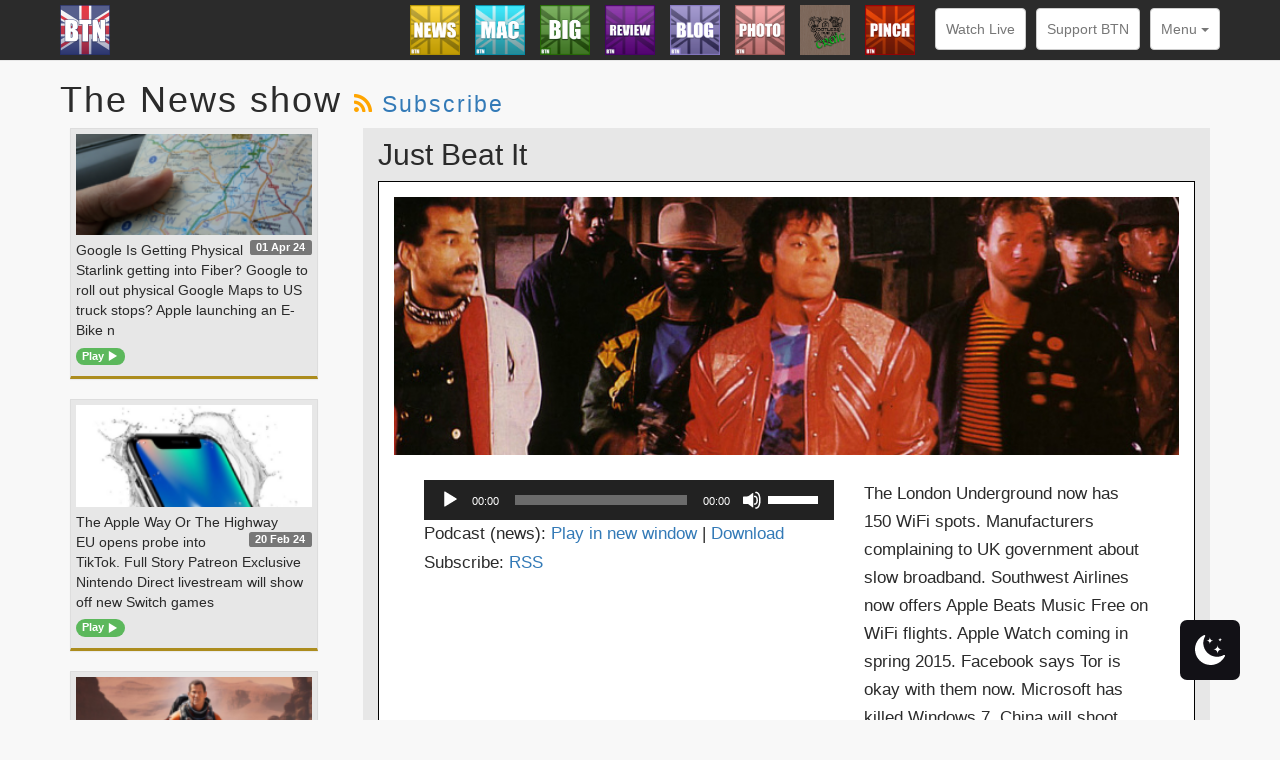

--- FILE ---
content_type: text/html; charset=UTF-8
request_url: https://britishtechnetwork.com/news/just-beat-it
body_size: 15356
content:

<!DOCTYPE html PUBLIC "-//W3C//DTD XHTML 1.0 Transitional//EN" "http://www.w3.org/TR/xhtml1/DTD/xhtml1-transitional.dtd">
<html xmlns="http://www.w3.org/1999/xhtml" lang="en-GB">

<head profile="http://gmpg.org/xfn/11">
  <meta http-equiv="Content-Type" content="text/html; charset=UTF-8" />
  <meta name="viewport" content="width=device-width, initial-scale=1.0">
  <title>THE BRITISH TECH NETWORK</title>
  <link rel="shortcut icon" href="https://britishtechnetwork.com/wp-content/themes/britishtechnetwork2015/img/brittechnet32.ico" type="image/x-icon" />
  <link rel="alternate" type="application/rss+xml" title="RSS 2.0" href="https://britishtechnetwork.com/feed" />
  <link rel="alternate" type="text/xml" title="RSS .92" href="https://britishtechnetwork.com/feed/rss" />
  <link rel="alternate" type="application/atom+xml" title="Atom 1.0" href="https://britishtechnetwork.com/feed/atom" />
  <link rel="pingback" href="https://britishtechnetwork.com/xmlrpc.php" />
<!--   <script type="text/javascript" src="https://s7.addthis.com/js/250/addthis_widget.js#pubid=ra-4f1ef4c66c577dd7"></script> -->
  <link href="https://britishtechnetwork.com/wp-content/themes/britishtechnetwork2015/css/bootstrap.min.css" rel="stylesheet">
  <link href="https://britishtechnetwork.com/wp-content/themes/britishtechnetwork2015/style.css" rel="stylesheet">
  <link rel="stylesheet" href="https://cdn.jsdelivr.net/npm/fork-awesome@1.2.0/css/fork-awesome.min.css" integrity="sha256-XoaMnoYC5TH6/+ihMEnospgm0J1PM/nioxbOUdnM8HY=" crossorigin="anonymous">
  <script src="https://britishtechnetwork.com/wp-content/themes/britishtechnetwork2015/js/respond.min.js"></script>
      <script>
(function(i,s,o,g,r,a,m){i['GoogleAnalyticsObject']=r;i[r]=i[r]||function(){
(i[r].q=i[r].q||[]).push(arguments)},i[r].l=1*new Date();a=s.createElement(o),
m=s.getElementsByTagName(o)[0];a.async=1;a.src=g;m.parentNode.insertBefore(a,m)
})(window,document,'script','//www.google-analytics.com/analytics.js','ga');
ga('create','UA-7754938-2', 'auto');
ga('send', 'pageview');
</script>
<meta name='robots' content='max-image-preview:large' />
 <style type="text/css" class="darkmysite_inline_css"> :root { --darkmysite_dark_mode_bg: #142434; --darkmysite_dark_mode_secondary_bg: #171717; --darkmysite_dark_mode_text_color: #b0cbe7; --darkmysite_dark_mode_link_color: #337ec9; --darkmysite_dark_mode_link_hover_color: #0075eb; --darkmysite_dark_mode_input_bg: #1b4b7b; --darkmysite_dark_mode_input_text_color: #b0cbe7; --darkmysite_dark_mode_input_placeholder_color: #2c73b7; --darkmysite_dark_mode_border_color: #4b6f93; --darkmysite_dark_mode_btn_bg: #1b4b7b; --darkmysite_dark_mode_btn_text_color: #b0cbe7; } </style> <style type="text/css" class="darkmysite_inline_css"> .darkmysite_dark_mode_enabled::-webkit-scrollbar { background: #29292a !important; } .darkmysite_dark_mode_enabled::-webkit-scrollbar-track { background: #29292a !important; } .darkmysite_dark_mode_enabled::-webkit-scrollbar-thumb { background-color: #52565a !important; } .darkmysite_dark_mode_enabled::-webkit-scrollbar-corner { background-color: #52565a !important; } .darkmysite_dark_mode_enabled::-webkit-scrollbar-button { background-color: transparent !important; background-repeat: no-repeat !important; background-size: contain !important; background-position: center !important; } .darkmysite_dark_mode_enabled::-webkit-scrollbar-button:start { background-image: url(https://britishtechnetwork.com/wp-content/plugins/darkmysite/assets/img/others/scroll_arrow_up.svg) !important; } .darkmysite_dark_mode_enabled::-webkit-scrollbar-button:end { background-image: url(https://britishtechnetwork.com/wp-content/plugins/darkmysite/assets/img/others/scroll_arrow_down.svg) !important; } .darkmysite_dark_mode_enabled::-webkit-scrollbar-button:start:horizontal { background-image: url(https://britishtechnetwork.com/wp-content/plugins/darkmysite/assets/img/others/scroll_arrow_left.svg) !important; } .darkmysite_dark_mode_enabled::-webkit-scrollbar-button:end:horizontal { background-image: url(https://britishtechnetwork.com/wp-content/plugins/darkmysite/assets/img/others/scroll_arrow_right.svg) !important; }</style> <script type="text/javascript" class="darkmysite_inline_js"> var darkmysite_switch_unique_id = "1163200917"; var darkmysite_is_this_admin_panel = "0"; var darkmysite_enable_default_dark_mode = "0"; var darkmysite_enable_os_aware = "1"; var darkmysite_enable_keyboard_shortcut = "1"; var darkmysite_enable_time_based_dark = "0"; var darkmysite_time_based_dark_start = "19:00"; var darkmysite_time_based_dark_stop = "07:00"; var darkmysite_alternative_dark_mode_switch = ""; var darkmysite_enable_low_image_brightness = "1"; var darkmysite_image_brightness_to = "80"; var darkmysite_enable_image_grayscale = "0"; var darkmysite_image_grayscale_to = "80"; var darkmysite_enable_bg_image_darken = "1"; var darkmysite_bg_image_darken_to = "60"; var darkmysite_enable_invert_inline_svg = "0"; var darkmysite_enable_low_video_brightness = "1"; var darkmysite_video_brightness_to = "80"; var darkmysite_enable_video_grayscale = "0"; var darkmysite_video_grayscale_to = "80"; var darkmysite_disallowed_elements = ".darkmysite_ignore, .darkmysite_ignore *, .darkmysite_switch, .darkmysite_switch *, .wp-block-button__link, .wp-block-button__link *"; </script><link rel="alternate" title="oEmbed (JSON)" type="application/json+oembed" href="https://britishtechnetwork.com/wp-json/oembed/1.0/embed?url=https%3A%2F%2Fbritishtechnetwork.com%2Fnews%2Fjust-beat-it" />
<link rel="alternate" title="oEmbed (XML)" type="text/xml+oembed" href="https://britishtechnetwork.com/wp-json/oembed/1.0/embed?url=https%3A%2F%2Fbritishtechnetwork.com%2Fnews%2Fjust-beat-it&#038;format=xml" />
<style id='wp-img-auto-sizes-contain-inline-css' type='text/css'>
img:is([sizes=auto i],[sizes^="auto," i]){contain-intrinsic-size:3000px 1500px}
/*# sourceURL=wp-img-auto-sizes-contain-inline-css */
</style>
<link rel='stylesheet' id='wp-block-library-css' href='https://britishtechnetwork.com/wp-includes/css/dist/block-library/style.min.css?ver=6.9' type='text/css' media='all' />
<style id='global-styles-inline-css' type='text/css'>
:root{--wp--preset--aspect-ratio--square: 1;--wp--preset--aspect-ratio--4-3: 4/3;--wp--preset--aspect-ratio--3-4: 3/4;--wp--preset--aspect-ratio--3-2: 3/2;--wp--preset--aspect-ratio--2-3: 2/3;--wp--preset--aspect-ratio--16-9: 16/9;--wp--preset--aspect-ratio--9-16: 9/16;--wp--preset--color--black: #000000;--wp--preset--color--cyan-bluish-gray: #abb8c3;--wp--preset--color--white: #ffffff;--wp--preset--color--pale-pink: #f78da7;--wp--preset--color--vivid-red: #cf2e2e;--wp--preset--color--luminous-vivid-orange: #ff6900;--wp--preset--color--luminous-vivid-amber: #fcb900;--wp--preset--color--light-green-cyan: #7bdcb5;--wp--preset--color--vivid-green-cyan: #00d084;--wp--preset--color--pale-cyan-blue: #8ed1fc;--wp--preset--color--vivid-cyan-blue: #0693e3;--wp--preset--color--vivid-purple: #9b51e0;--wp--preset--gradient--vivid-cyan-blue-to-vivid-purple: linear-gradient(135deg,rgb(6,147,227) 0%,rgb(155,81,224) 100%);--wp--preset--gradient--light-green-cyan-to-vivid-green-cyan: linear-gradient(135deg,rgb(122,220,180) 0%,rgb(0,208,130) 100%);--wp--preset--gradient--luminous-vivid-amber-to-luminous-vivid-orange: linear-gradient(135deg,rgb(252,185,0) 0%,rgb(255,105,0) 100%);--wp--preset--gradient--luminous-vivid-orange-to-vivid-red: linear-gradient(135deg,rgb(255,105,0) 0%,rgb(207,46,46) 100%);--wp--preset--gradient--very-light-gray-to-cyan-bluish-gray: linear-gradient(135deg,rgb(238,238,238) 0%,rgb(169,184,195) 100%);--wp--preset--gradient--cool-to-warm-spectrum: linear-gradient(135deg,rgb(74,234,220) 0%,rgb(151,120,209) 20%,rgb(207,42,186) 40%,rgb(238,44,130) 60%,rgb(251,105,98) 80%,rgb(254,248,76) 100%);--wp--preset--gradient--blush-light-purple: linear-gradient(135deg,rgb(255,206,236) 0%,rgb(152,150,240) 100%);--wp--preset--gradient--blush-bordeaux: linear-gradient(135deg,rgb(254,205,165) 0%,rgb(254,45,45) 50%,rgb(107,0,62) 100%);--wp--preset--gradient--luminous-dusk: linear-gradient(135deg,rgb(255,203,112) 0%,rgb(199,81,192) 50%,rgb(65,88,208) 100%);--wp--preset--gradient--pale-ocean: linear-gradient(135deg,rgb(255,245,203) 0%,rgb(182,227,212) 50%,rgb(51,167,181) 100%);--wp--preset--gradient--electric-grass: linear-gradient(135deg,rgb(202,248,128) 0%,rgb(113,206,126) 100%);--wp--preset--gradient--midnight: linear-gradient(135deg,rgb(2,3,129) 0%,rgb(40,116,252) 100%);--wp--preset--font-size--small: 13px;--wp--preset--font-size--medium: 20px;--wp--preset--font-size--large: 36px;--wp--preset--font-size--x-large: 42px;--wp--preset--spacing--20: 0.44rem;--wp--preset--spacing--30: 0.67rem;--wp--preset--spacing--40: 1rem;--wp--preset--spacing--50: 1.5rem;--wp--preset--spacing--60: 2.25rem;--wp--preset--spacing--70: 3.38rem;--wp--preset--spacing--80: 5.06rem;--wp--preset--shadow--natural: 6px 6px 9px rgba(0, 0, 0, 0.2);--wp--preset--shadow--deep: 12px 12px 50px rgba(0, 0, 0, 0.4);--wp--preset--shadow--sharp: 6px 6px 0px rgba(0, 0, 0, 0.2);--wp--preset--shadow--outlined: 6px 6px 0px -3px rgb(255, 255, 255), 6px 6px rgb(0, 0, 0);--wp--preset--shadow--crisp: 6px 6px 0px rgb(0, 0, 0);}:where(.is-layout-flex){gap: 0.5em;}:where(.is-layout-grid){gap: 0.5em;}body .is-layout-flex{display: flex;}.is-layout-flex{flex-wrap: wrap;align-items: center;}.is-layout-flex > :is(*, div){margin: 0;}body .is-layout-grid{display: grid;}.is-layout-grid > :is(*, div){margin: 0;}:where(.wp-block-columns.is-layout-flex){gap: 2em;}:where(.wp-block-columns.is-layout-grid){gap: 2em;}:where(.wp-block-post-template.is-layout-flex){gap: 1.25em;}:where(.wp-block-post-template.is-layout-grid){gap: 1.25em;}.has-black-color{color: var(--wp--preset--color--black) !important;}.has-cyan-bluish-gray-color{color: var(--wp--preset--color--cyan-bluish-gray) !important;}.has-white-color{color: var(--wp--preset--color--white) !important;}.has-pale-pink-color{color: var(--wp--preset--color--pale-pink) !important;}.has-vivid-red-color{color: var(--wp--preset--color--vivid-red) !important;}.has-luminous-vivid-orange-color{color: var(--wp--preset--color--luminous-vivid-orange) !important;}.has-luminous-vivid-amber-color{color: var(--wp--preset--color--luminous-vivid-amber) !important;}.has-light-green-cyan-color{color: var(--wp--preset--color--light-green-cyan) !important;}.has-vivid-green-cyan-color{color: var(--wp--preset--color--vivid-green-cyan) !important;}.has-pale-cyan-blue-color{color: var(--wp--preset--color--pale-cyan-blue) !important;}.has-vivid-cyan-blue-color{color: var(--wp--preset--color--vivid-cyan-blue) !important;}.has-vivid-purple-color{color: var(--wp--preset--color--vivid-purple) !important;}.has-black-background-color{background-color: var(--wp--preset--color--black) !important;}.has-cyan-bluish-gray-background-color{background-color: var(--wp--preset--color--cyan-bluish-gray) !important;}.has-white-background-color{background-color: var(--wp--preset--color--white) !important;}.has-pale-pink-background-color{background-color: var(--wp--preset--color--pale-pink) !important;}.has-vivid-red-background-color{background-color: var(--wp--preset--color--vivid-red) !important;}.has-luminous-vivid-orange-background-color{background-color: var(--wp--preset--color--luminous-vivid-orange) !important;}.has-luminous-vivid-amber-background-color{background-color: var(--wp--preset--color--luminous-vivid-amber) !important;}.has-light-green-cyan-background-color{background-color: var(--wp--preset--color--light-green-cyan) !important;}.has-vivid-green-cyan-background-color{background-color: var(--wp--preset--color--vivid-green-cyan) !important;}.has-pale-cyan-blue-background-color{background-color: var(--wp--preset--color--pale-cyan-blue) !important;}.has-vivid-cyan-blue-background-color{background-color: var(--wp--preset--color--vivid-cyan-blue) !important;}.has-vivid-purple-background-color{background-color: var(--wp--preset--color--vivid-purple) !important;}.has-black-border-color{border-color: var(--wp--preset--color--black) !important;}.has-cyan-bluish-gray-border-color{border-color: var(--wp--preset--color--cyan-bluish-gray) !important;}.has-white-border-color{border-color: var(--wp--preset--color--white) !important;}.has-pale-pink-border-color{border-color: var(--wp--preset--color--pale-pink) !important;}.has-vivid-red-border-color{border-color: var(--wp--preset--color--vivid-red) !important;}.has-luminous-vivid-orange-border-color{border-color: var(--wp--preset--color--luminous-vivid-orange) !important;}.has-luminous-vivid-amber-border-color{border-color: var(--wp--preset--color--luminous-vivid-amber) !important;}.has-light-green-cyan-border-color{border-color: var(--wp--preset--color--light-green-cyan) !important;}.has-vivid-green-cyan-border-color{border-color: var(--wp--preset--color--vivid-green-cyan) !important;}.has-pale-cyan-blue-border-color{border-color: var(--wp--preset--color--pale-cyan-blue) !important;}.has-vivid-cyan-blue-border-color{border-color: var(--wp--preset--color--vivid-cyan-blue) !important;}.has-vivid-purple-border-color{border-color: var(--wp--preset--color--vivid-purple) !important;}.has-vivid-cyan-blue-to-vivid-purple-gradient-background{background: var(--wp--preset--gradient--vivid-cyan-blue-to-vivid-purple) !important;}.has-light-green-cyan-to-vivid-green-cyan-gradient-background{background: var(--wp--preset--gradient--light-green-cyan-to-vivid-green-cyan) !important;}.has-luminous-vivid-amber-to-luminous-vivid-orange-gradient-background{background: var(--wp--preset--gradient--luminous-vivid-amber-to-luminous-vivid-orange) !important;}.has-luminous-vivid-orange-to-vivid-red-gradient-background{background: var(--wp--preset--gradient--luminous-vivid-orange-to-vivid-red) !important;}.has-very-light-gray-to-cyan-bluish-gray-gradient-background{background: var(--wp--preset--gradient--very-light-gray-to-cyan-bluish-gray) !important;}.has-cool-to-warm-spectrum-gradient-background{background: var(--wp--preset--gradient--cool-to-warm-spectrum) !important;}.has-blush-light-purple-gradient-background{background: var(--wp--preset--gradient--blush-light-purple) !important;}.has-blush-bordeaux-gradient-background{background: var(--wp--preset--gradient--blush-bordeaux) !important;}.has-luminous-dusk-gradient-background{background: var(--wp--preset--gradient--luminous-dusk) !important;}.has-pale-ocean-gradient-background{background: var(--wp--preset--gradient--pale-ocean) !important;}.has-electric-grass-gradient-background{background: var(--wp--preset--gradient--electric-grass) !important;}.has-midnight-gradient-background{background: var(--wp--preset--gradient--midnight) !important;}.has-small-font-size{font-size: var(--wp--preset--font-size--small) !important;}.has-medium-font-size{font-size: var(--wp--preset--font-size--medium) !important;}.has-large-font-size{font-size: var(--wp--preset--font-size--large) !important;}.has-x-large-font-size{font-size: var(--wp--preset--font-size--x-large) !important;}
/*# sourceURL=global-styles-inline-css */
</style>

<style id='classic-theme-styles-inline-css' type='text/css'>
/*! This file is auto-generated */
.wp-block-button__link{color:#fff;background-color:#32373c;border-radius:9999px;box-shadow:none;text-decoration:none;padding:calc(.667em + 2px) calc(1.333em + 2px);font-size:1.125em}.wp-block-file__button{background:#32373c;color:#fff;text-decoration:none}
/*# sourceURL=/wp-includes/css/classic-themes.min.css */
</style>
<link rel='stylesheet' id='contact-form-7-css' href='https://britishtechnetwork.com/wp-content/plugins/contact-form-7/includes/css/styles.css?ver=6.1.4' type='text/css' media='all' />
<link rel='stylesheet' id='darkmysite-client-main-css' href='https://britishtechnetwork.com/wp-content/plugins/darkmysite/assets/css/client_main.css?ver=1.2.9' type='text/css' media='all' />
<link rel='stylesheet' id='wpsc-style-css' href='https://britishtechnetwork.com/wp-content/plugins/wordpress-simple-paypal-shopping-cart/assets/wpsc-front-end-styles.css?ver=5.2.6' type='text/css' media='all' />
<style id='md-style-inline-css' type='text/css'>
 .md-widget-toc { padding: 15px; } .md-widget-toc a { color: #333333; } .post-toc-header { font-weight: 600; margin-bottom: 10px; } .md-post-toc { font-size: 0.9em; } .post h2 { overflow: hidden; } .post-toc-block { margin: 0 10px 20px 10px; overflow: hidden; } .post-toc-block.with-border { border: 1px #dddddd solid; padding: 10px; } .post-toc-block.float-right { max-width: 320px; float: right; } .post-toc-block.float-left { max-width: 320px; float: left; } .md-widget-toc ul, .md-widget-toc ol, .md-post-toc ul, .md-post-toc ol { padding-left: 15px; margin: 0; } .md-widget-toc ul ul, .md-widget-toc ul ol, .md-widget-toc ol ul, .md-widget-toc ol ol, .md-post-toc ul ul, .md-post-toc ul ol, .md-post-toc ol ul, .md-post-toc ol ol { padding-left: 2em; } .md-widget-toc ul ol, .md-post-toc ul ol { list-style-type: lower-roman; } .md-widget-toc ul ul ol, .md-widget-toc ul ol ol, .md-post-toc ul ul ol, .md-post-toc ul ol ol { list-style-type: lower-alpha; } .md-widget-toc ol ul, .md-widget-toc ol ol, .md-post-toc ol ul, .md-post-toc ol ol { padding-left: 2em; } .md-widget-toc ol ol, .md-post-toc ol ol { list-style-type: lower-roman; } .md-widget-toc ol ul ol, .md-widget-toc ol ol ol, .md-post-toc ol ul ol, .md-post-toc ol ol ol { list-style-type: lower-alpha; } 
/*# sourceURL=md-style-inline-css */
</style>
<link rel='stylesheet' id='wp-polls-css' href='https://britishtechnetwork.com/wp-content/plugins/wp-polls/polls-css.css?ver=2.77.3' type='text/css' media='all' />
<style id='wp-polls-inline-css' type='text/css'>
.wp-polls .pollbar {
	margin: 1px;
	font-size: 6px;
	line-height: 8px;
	height: 8px;
	background-image: url('https://britishtechnetwork.com/wp-content/plugins/wp-polls/images/default/pollbg.gif');
	border: 1px solid #c8c8c8;
}

/*# sourceURL=wp-polls-inline-css */
</style>
<link rel='stylesheet' id='ppress-frontend-css' href='https://britishtechnetwork.com/wp-content/plugins/wp-user-avatar/assets/css/frontend.min.css?ver=4.16.8' type='text/css' media='all' />
<link rel='stylesheet' id='ppress-flatpickr-css' href='https://britishtechnetwork.com/wp-content/plugins/wp-user-avatar/assets/flatpickr/flatpickr.min.css?ver=4.16.8' type='text/css' media='all' />
<link rel='stylesheet' id='ppress-select2-css' href='https://britishtechnetwork.com/wp-content/plugins/wp-user-avatar/assets/select2/select2.min.css?ver=6.9' type='text/css' media='all' />
<link rel='stylesheet' id='newsletter-css' href='https://britishtechnetwork.com/wp-content/plugins/newsletter/style.css?ver=9.1.1' type='text/css' media='all' />
<link rel='stylesheet' id='emojify-css' href='https://britishtechnetwork.com/wp-content/plugins/wp-githuber-md/assets/vendor/emojify/css/emojify.min.css?ver=1.1.0' type='text/css' media='all' />
<script type="text/javascript" src="https://britishtechnetwork.com/wp-content/plugins/darkmysite/assets/js/client_main.js?ver=1.2.9" id="darkmysite-client-main-js"></script>
<script type="text/javascript" src="https://britishtechnetwork.com/wp-includes/js/jquery/jquery.min.js?ver=3.7.1" id="jquery-core-js"></script>
<script type="text/javascript" src="https://britishtechnetwork.com/wp-includes/js/jquery/jquery-migrate.min.js?ver=3.4.1" id="jquery-migrate-js"></script>
<script type="text/javascript" id="ga_events_main_script-js-extra">
/* <![CDATA[ */
var ga_options = {"anonymizeip":"","advanced":"","snippet_type":"universal","tracking_id":"UA-7754938-2","gtm_id":"","domain":"","click_elements":[{"name":"sphero","type":"id","category":"competiton","action":"click","label":"sphero"},{"name":"paypal","type":"id","category":"support_page","action":"click","label":"paypal"},{"name":"gplus_drone","type":"id","category":"support_page","action":"click","label":"gplus_drone"},{"name":"gplus_help","type":"id","category":"support_page","action":"click","label":"gplus_help"},{"name":"gplus_big","type":"id","category":"support_page","action":"click","label":"gplus_big"},{"name":"gplus_mac","type":"id","category":"support_page","action":"click","label":"gplus_mac"},{"name":"gplus_gamer","type":"id","category":"support_page","action":"click","label":"gplus_gamer"},{"name":"gplus_btn","type":"id","category":"support_page","action":"click","label":"gplus_btn"},{"name":"twit_btn","type":"id","category":"support_page","action":"click","label":"twit_btn"},{"name":"fb_gamer","type":"id","category":"support_page","action":"click","label":"fb_gamer"},{"name":"fb_btn","type":"id","category":"support_page","action":"click","label":"fb_btn"},{"name":"survey","type":"id","category":"support_page","action":"click","label":"survey"},{"name":"networkunion","type":"id","category":"support_page","action":"click","label":"networkunion"},{"name":"uk2","type":"id","category":"support_page","action":"click","label":"uk2"},{"name":"patreon","type":"id","category":"support_page","action":"click","label":"patreon"},{"name":"ads","type":"id","category":"startad","action":"click","label":"charlotte"}],"scroll_elements":[],"link_clicks_delay":"120","download_tracking_type":["pdf","mp3","pptx","docx"],"force_snippet":"none"};
var gaePlaceholders = {"is_front_page":"","page_title":"Just Beat It"};
//# sourceURL=ga_events_main_script-js-extra
/* ]]> */
</script>
<script type="text/javascript" src="https://britishtechnetwork.com/wp-content/plugins/wp-google-analytics-events/js/main.js?ver=1.0" id="ga_events_main_script-js"></script>
<script type="text/javascript" src="https://britishtechnetwork.com/wp-content/plugins/wp-user-avatar/assets/flatpickr/flatpickr.min.js?ver=4.16.8" id="ppress-flatpickr-js"></script>
<script type="text/javascript" src="https://britishtechnetwork.com/wp-content/plugins/wp-user-avatar/assets/select2/select2.min.js?ver=4.16.8" id="ppress-select2-js"></script>
<script type="text/javascript" src="https://britishtechnetwork.com/wp-content/plugins/wp-githuber-md/assets/js/jquery.toc.min.js?ver=1.0.1" id="githuber-toc-js"></script>
<link rel="https://api.w.org/" href="https://britishtechnetwork.com/wp-json/" /><link rel="alternate" title="JSON" type="application/json" href="https://britishtechnetwork.com/wp-json/wp/v2/posts/11768" /><link rel='shortlink' href='https://britishtechnetwork.com/?p=11768' />
            <script type="text/javascript"><!--
                                function powerpress_pinw(pinw_url){window.open(pinw_url, 'PowerPressPlayer','toolbar=0,status=0,resizable=1,width=460,height=320');	return false;}
                //-->

                // tabnab protection
                window.addEventListener('load', function () {
                    // make all links have rel="noopener noreferrer"
                    document.querySelectorAll('a[target="_blank"]').forEach(link => {
                        link.setAttribute('rel', 'noopener noreferrer');
                    });
                });
            </script>
            
<!-- WP Simple Shopping Cart plugin v5.2.6 - https://wordpress.org/plugins/wordpress-simple-paypal-shopping-cart/ -->
	<script type="text/javascript">
	function ReadForm (obj1, tst) {
	    // Read the user form
	    var i,j,pos;
	    val_total="";val_combo="";

	    for (i=0; i<obj1.length; i++)
	    {
	        // run entire form
	        obj = obj1.elements[i];           // a form element

	        if (obj.type == "select-one")
	        {   // just selects
	            if (obj.name == "quantity" ||
	                obj.name == "amount") continue;
		        pos = obj.selectedIndex;        // which option selected
		        
		        const selected_option = obj.options[pos];
		        
		        val = selected_option?.value;   // selected value
		        if (selected_option?.getAttribute("data-display-text")){
                    val = selected_option?.getAttribute("data-display-text");
                }
		        
		        val_combo = val_combo + " (" + val + ")";
	        }
	    }
		// Now summarize everything we have processed above
		val_total = obj1.product_tmp.value + val_combo;
		obj1.wspsc_product.value = val_total;
	}
	</script>
      <script src='https://www.google.com/recaptcha/api.js'></script>
<link rel='stylesheet' id='mediaelement-css' href='https://britishtechnetwork.com/wp-includes/js/mediaelement/mediaelementplayer-legacy.min.css?ver=4.2.17' type='text/css' media='all' />
<link rel='stylesheet' id='wp-mediaelement-css' href='https://britishtechnetwork.com/wp-includes/js/mediaelement/wp-mediaelement.min.css?ver=6.9' type='text/css' media='all' />
</head>

<body>

<!-- end header -->

<nav class="navbar navbar-default navbar-fixed-top">
						<div class="container">
							<div class="navbar-header">
							  <button type="button" class="navbar-toggle collapsed" data-toggle="collapse" data-target="#bs-example-navbar-collapse-1">
								<span class="sr-only">Toggle navigation</span>
								<span class="icon-bar"></span>
								<span class="icon-bar"></span>
								<span class="icon-bar"></span>
							  </button>
							  <a class="navbar-brand visible-xs" href="https://britishtechnetwork.com"><img alt="British Tech Network" src="https://britishtechnetwork.com/wp-content/themes/britishtechnetwork2015/img/logo_noText.png"  class="img-responsive brand" /><span class="title-text">British Tech Network</span></a>
						  </div>
						  <div class="collapse navbar-collapse" id="bs-example-navbar-collapse-1">
							<ul class="nav navbar-nav navbar-left hidden-xs">
								<a href="https://britishtechnetwork.com"><img src="https://britishtechnetwork.com/wp-content/themes/britishtechnetwork2015/img/logo_noText.png" class="img-responsive thumb-small" /></a>
							</ul>
							
							<ul class="nav navbar-nav navbar-right">
								<li aria-hidden="true" class="logos-nav"><a href="https://britishtechnetwork.com/category/news"><img src="https://britishtechnetwork.com/btn_logos/news.png" class="navbar-brand hidden-xs" /><span class="hidden-md hidden-lg hidden-sm">The News Show</span></a></li>
								<li aria-hidden="true" class="logos-nav"><a href="https://britishtechnetwork.com/category/mac"><img src="https://britishtechnetwork.com/btn_logos/mac.png" class="hidden-xs navbar-brand" /><span class="hidden-md hidden-lg hidden-sm">The Mac Show</span></a></li>
								<li aria-hidden="true" class="logos-nav"><a href="https://britishtechnetwork.com/category/big"><img src="https://britishtechnetwork.com/btn_logos/big.png" class="navbar-brand hidden-xs" /><span class="hidden-md hidden-lg hidden-sm">The Big Show</span></a></li>
								<li aria-hidden="true" class="logos-nav"><a href="https://britishtechnetwork.com/category/review"><img src="https://britishtechnetwork.com/btn_logos/review.png" class="navbar-brand hidden-xs" /><span class="hidden-md hidden-lg hidden-sm">Reviews</span></a></li>						
								<li aria-hidden="true" class="logos-nav"><a href="https://britishtechnetwork.com/category/blog"><img src="https://britishtechnetwork.com/btn_logos/blog.png" class="navbar-brand hidden-xs" /><span class="hidden-md hidden-lg hidden-sm">The Blog</span></a></li>								
								<li aria-hidden="true" class="logos-nav hidden-sm"><a href="https://britishtechnetwork.com/category/photo"><img src="https://britishtechnetwork.com/btn_logos/photo.png" class="navbar-brand hidden-xs" /><span class="hidden-md hidden-lg hidden-sm">The Photo Show</span></a></li>
								<li aria-hidden="true" class="logos-nav hidden-sm"><a href="https://britishtechnetwork.com/category/craic"><img src="https://britishtechnetwork.com/btn_logos/craic.png" class="navbar-brand hidden-xs" /><span class="hidden-md hidden-lg hidden-sm">The Craic at The Rootless</span></a></li>								
								<!-- <li aria-hidden="true" class="logos-nav hidden-sm"><a href="https://britishtechnetwork.com/category/pocket"><img src="https://britishtechnetwork.com/btn_logos/pocket.png" class="navbar-brand hidden-xs" /><span class="hidden-md hidden-lg hidden-sm">The Pocket Show</span></a></li> -->
								<li aria-hidden="true" class="logos-nav hidden-sm hidden-md"><a href="https://britishtechnetwork.com/category/pinch"><img src="https://britishtechnetwork.com/btn_logos/pinch.png" class="navbar-brand hidden-xs" /><span class="hidden-md hidden-lg hidden-sm">The Pinch Show</span></a></li>								
            					<li aria-hidden="true" class="divider"></li>
            					            						<li aria-hidden="true" class="hidden-xs"><a href="https://britishtechnetwork.com/LIVE" class="btn btn-default navbar-btn hidden-xs">Watch Live</a></li>
            					            					<li aria-hidden="true" class="hidden-xs"><a href="https://britishtechnetwork.com/support-british-tech-network" class="btn btn-default navbar-btn hidden-xs">Support BTN</a></li>
            									
            					
								<li aria-hidden="true" class="hidden-md hidden-lg hidden-sm"><a href="https://britishtechnetwork.com/LIVE">Watch Live</a></li>
								
								<li aria-hidden="true" class="hidden-md hidden-lg hidden-sm"><a href="https://britishtechnetwork.com/support-british-tech-network">Support BTN</a></li>				
								<li aria-hidden="true" class="hidden-md hidden-lg hidden-sm"><a href="https://britishtechnetwork.com/category/shiteornot">Shite or not?</a></li>
								<li aria-hidden="true" class="hidden-md hidden-lg hidden-sm"><a href="https://britishtechnetwork.com/bashtickets">The Bash</a></li>
								<li aria-hidden="true" class="hidden-md hidden-lg hidden-sm"><a href="https://britishtechnetwork.com/contact-us-2">Contact Us</a></li>
								<li class="dropdown">
								  <a href="#" data-toggle="dropdown" role="button" aria-expanded="false" class="btn btn-default navbar-btn nav-right dropdown-toggle hidden-xs">Menu <span class="caret"></span></a>
								  <ul class="dropdown-menu" role="menu">
								  
								  
								  
								  	<li class="hidden-sm hidden-md hidden-lg"><a href="https://britishtechnetwork.com/category/news">The News Show</a></li>
								  	<li class="hidden-sm hidden-md hidden-lg"><a href="https://britishtechnetwork.com/category/mac">The Mac Show</a></li>
								  	<li class="hidden-sm hidden-md hidden-lg"><a href="https://britishtechnetwork.com/category/big">The Big Show</a></li>
									<li class="hidden-sm hidden-md hidden-lg"><a href="https://britishtechnetwork.com/category/review">Reviews</a></li>
									<li class="hidden-sm hidden-md hidden-lg"><a href="https://britishtechnetwork.com/category/blog">The Blog</a></li>			
									<li class="hidden-md hidden-lg"><a href="https://britishtechnetwork.com/category/photo">The Photo Show</a></li>
									<li class="hidden-md hidden-lg"><a href="https://britishtechnetwork.com/category/craic">The Craic at The Rootless</a></li>
								  	<!-- <li class="hidden-md hidden-lg"><a href="https://britishtechnetwork.com/category/pocket">The Pocket Show</a></li> -->
								  	<li class="hidden-lg"><a href="https://britishtechnetwork.com/category/pinch">The Pinch Show</a></li>								  						  	
								  	


									
									
									
									
									
									
									<li class="divider"></li>
									
									<li class="hidden"><a href="https://britishtechnetwork.com/LIVE">Watch Live</a></li>

            						<li class="hidden"><a href="https://britishtechnetwork.com/support-british-tech-network">Support BTN</a></li>				
									<li><a href="https://britishtechnetwork.com/category/shiteornot">Shite or not?</a></li>
									<li><a href="https://britishtechnetwork.com/bashtickets">The Bash</a></li>
									<li><a href="https://britishtechnetwork.com/contact-us-2">Contact Us</a></li>
								  </ul>
								</li>
							</ul>
						</div>
						</div>	
					</nav>
</header>
<div class="container body">
	<!-- <div class="col-lg-12"><div class="col-lg-12"><div class="alert alert-success" role="alert">The next live show will be <strong><a href="#">The Big Show</a></strong> on Thursday at 8pm</div></div></div> -->
	<!--show containers-->
	<div class="page-header">
  		
  						<h1>The News show <small><i class="fa fa-rss"></i> <a href="#" data-toggle="modal" data-target="#myModal">Subscribe</a></small></h1>
		<!-- The Subscribe Modal -->
		<div class="modal fade" id="myModal" tabindex="-1" role="dialog" aria-labelledby="myModalLabel" aria-hidden="true">
		  <div class="modal-dialog">
			<div class="modal-content">
			  <div class="modal-header">
				<button type="button" class="close" data-dismiss="modal" aria-label="Close"><span aria-hidden="true">&times;</span></button>
				<h2 class="modal-title"><small><i class="fa fa-rss"></i></small> Subscribe to The News show</h2>
			  </div>
			  <div class="modal-body">
				<p>There are many ways you can subscribe to The News show.</p>
				<h3>Audio</h3>
								<ul class="sub_list">
										<li><a href="http://cloud.feedly.com/#subscription/feed/http://www.britishtechnetwork.com/feed/news"><i class="fa fa-rss-square"></i> Feedly</a></li>
					<li><a href="downcast://www.britishtechnetwork.com/feed/news"><i class="fa fa-mobile fa-2x"></i> Downcast</a></li>
					<li><a href="pocketcast://www.britishtechnetwork.com/feed/news"><i class="fa fa-mobile fa-2x"></i> Pocketcasts</a></li>
					<li><a href="pcast://www.britishtechnetwork.com/feed/news"><i class="fa fa-file-audio-o"></i> Other podcast clients (pcast:// compatible)</a></li>
					<li><a href="http://www.britishtechnetwork.com/feed/news" target="_blank" title="Subscribe"><i class="fa fa-rss"></i> Audio RSS Feed</a></li>
				</ul>
				  							  </div>
			  <div class="modal-footer">
				<button type="button" class="btn btn-default" data-dismiss="modal">Close</button>
			  </div>
			</div><!-- /.modal-content -->
		  </div><!-- /.modal-dialog -->
		</div><!-- /.modal -->
		  		
  		
	</div>
		<div class="col-lg-9 col-md-9 col-sm-9 col-xs-12 pull-right single-col-tweak">
	<div class="col-lg-12 col-md-12 col-sm-12 col-xs-12 panel-show-box panel-news-list">
				<h2>Just Beat It</h2>













		
		
			
			
			
			
			
		<div class="col-lg-12 col-md-12 col-sm-12 col-xs-12 panel-blog">


				
								<img  width="100%" src="https://cdn.britishtechnetwork.com/media/2025/05/Justbeatit.jpg" alt="Just Beat It"  class="img-responsive show-banner" />
			
			<div class="col-lg-12 col-md-12 col-sm-12 col-xs-12 padding-top no-side-padding">
						
				<div class="col-lg-7 col-md-7 col-sm-12 col-xs-12 no-side-padding">
					<div class="powerpress_player" id="powerpress_player_5595"><audio class="wp-audio-shortcode" id="audio-11768-1" preload="none" style="width: 100%;" controls="controls"><source type="audio/mpeg" src="https://cdn.britishtechnetwork.com/media/2014/11/BTN_News_041114.mp3?_=1" /><a href="https://cdn.britishtechnetwork.com/media/2014/11/BTN_News_041114.mp3">https://cdn.britishtechnetwork.com/media/2014/11/BTN_News_041114.mp3</a></audio></div><p class="powerpress_links powerpress_links_mp3" style="margin-bottom: 1px !important;">Podcast (news): <a href="https://cdn.britishtechnetwork.com/media/2014/11/BTN_News_041114.mp3" class="powerpress_link_pinw" target="_blank" title="Play in new window" onclick="return powerpress_pinw('https://britishtechnetwork.com/?powerpress_pinw=11768-news');" rel="nofollow">Play in new window</a> | <a href="https://cdn.britishtechnetwork.com/media/2014/11/BTN_News_041114.mp3" class="powerpress_link_d" title="Download" rel="nofollow" download="BTN_News_041114.mp3">Download</a></p><p class="powerpress_links powerpress_subscribe_links">Subscribe: <a href="https://britishtechnetwork.com/feed/news" class="powerpress_link_subscribe powerpress_link_subscribe_rss" target="_blank" title="Subscribe via RSS" rel="nofollow">RSS</a></p> 
				</div>
			
				<div class="col-lg-5 col-md-5 col-sm-12 col-xs-12 no-side-padding">
					<p>The London Underground now has 150 WiFi spots. Manufacturers complaining to UK government about slow broadband. Southwest Airlines now offers Apple Beats Music Free on WiFi flights. Apple Watch coming in spring 2015. Facebook says Tor is okay with them now. Microsoft has killed Windows 7. China will shoot down your drone with a lasers.</p>
						<div class="col-lg-12 col-md-12 col-sm-12 col-xs-12 blog-sig">
						<h4>Panel</h4>
						<a href='#'><img data-toggle='tooltip' data-placement='top' title='Kyle Swager' src='https://cdn.britishtechnetwork.com/media/2025/05/Kyle-100x100.png' class='img-responsive img-circle bust' /></a>						</div>
									</div>
						
			
			
		
<!-- 
			<a type="button" class="btn btn-default patreon" href="https://www.patreon.com/bePatron?patAmt=1&u=124214" target="_blank"><svg xmlns="http://www.w3.org/2000/svg"
     viewBox="0 0 8 8"
     width="14px"
     height="14px"
     fill="#fff">
    <path d="M2.32081783.3678855c.869042-.40526652 1.88661925-.47774603 2.80665096-.20727372.80652418.2346745 1.53190822.73363407 2.0426921 1.3983242.5050198.6523156.79854318 1.4641745.82647667 2.28752405.0354711.8511923-.21060967 1.71122356-.6952336 2.4134793-.71030882 1.0518368-1.9482503 1.72713368-3.22254963 1.73950823-.63803645.0008839-1.2760729.00044195-1.91366597 0 .00532067-1.34042898.0004434-2.68085797.00310373-4.0217289.00221694-.50647268.23011877-1.00499028.60921618-1.34131288.36180524-.3279256.85973083-.5002854 1.3474585-.46404565.50457642.03093638.98831357.2859405 1.30267622.68015833.3232304.3968695.46422805.93295272.38131434 1.4376576-.08114014.53122177-.41368172 1.01603898-.87790977 1.2882791-.5373872.3252739-1.2406018.3345548-1.7935076.04021728.00044338.43487706-.0008868.86975412.00044338 1.30463118.4934917.14407512 1.02201113.16838228 1.52392723.0539177.7431196-.16219502 1.4144102-.6174017 1.8444973-1.24187455.40969124-.5855814.59946164-1.31788962.52851943-2.02810043-.06030086-.6514317-.34052257-1.27944013-.78302457-1.7620476-.41013462-.4507872-.95860653-.77561914-1.55363427-.913507-.6837055-.162195-1.42372137-.07866678-2.05200326.23600036C1.64553673 1.7542771.962718 2.8206982.95207668 3.932198.95030312 5.2876532.95163328 6.6435504.9511899 7.99944755c-.3165796.0008839-.63360256.00044195-.95062554.00044195-.0004434-1.32584468.0004434-2.65168938-.0004434-3.97709212-.00443387-.56569374.11306415-1.13227137.3440697-1.6493508C.73215587 1.49662128 1.44778534.7691745 2.32081784.3678855z" />
</svg> Support us on Patreon</a>
 -->



 <div>
	<a type="button" class="btn btn-default patreon" href="https://www.patreon.com/BTNNEWS" target="_blank"><i class="fa fa-patreon" aria-hidden="true"></i> Support The NEWS Show now on Patreon</a>
</div>
	



			
			
			
			

			</div>
			<div class="col-lg-8 col-md-8 col-sm-8 col-xs-12 show-box-left no-side-padding">
			
      <h4><a name="comments"></a><a name="respond"></a>Comments</h4>











  

			<div class="panel panel-default">
			  <div class="panel-heading">Leave a comment:<a name="respond"></a></div>
				  <div class="panel-body panel-nopadding">
					<form action="https://britishtechnetwork.com/wp-comments-post.php" method="post" id="commentform">

														<!--        <p> <a href="/wp-login.php?action=logout" title=""></a></p>  -->
													    						    <label for="comment" class="col-lg-12 col-md-12 col-sm-12 col-xs-12 control-label">Your Comment</label></br>
        <div class="col-lg-12 col-md-12 col-sm-12 col-xs-12">
          <label for="author"><small>Name*</small></label>
          <input type="text" name="author" id="author" value="" tabindex="1" />
        </div>
        <div class="col-lg-12 col-md-12 col-sm-12 col-xs-12">
          <label for="email"><small>Mail (will not be published)*</small></label>
          <input type="text" name="email" id="email" value="" tabindex="2" />
        </div>
    			<!--<p><small><strong>XHTML:</strong> You can use these tags: &lt;a href=&quot;&quot; title=&quot;&quot;&gt; &lt;abbr title=&quot;&quot;&gt; &lt;acronym title=&quot;&quot;&gt; &lt;b&gt; &lt;blockquote cite=&quot;&quot;&gt; &lt;cite&gt; &lt;code&gt; &lt;del datetime=&quot;&quot;&gt; &lt;em&gt; &lt;i&gt; &lt;q cite=&quot;&quot;&gt; &lt;s&gt; &lt;strike&gt; &lt;strong&gt; </small></p>-->
        <div class="col-lg-12 col-md-12 col-sm-12 col-xs-12">
        <label for="comment"><small>Comment*</small></label>
        	<textarea name="comment" id="comment" cols="60" class="form-control" rows="10" tabindex="4"></textarea></p>
        </div>
        <div class="col-lg-12 col-md-12 col-sm-12 col-xs-12">
        	<div class="g-recaptcha" style="float: left; width: 100%; overflow: hidden;" data-sitekey="6LewJgMTAAAAAMRBSytjhyAMnkr06zgjj46JxZQ5"></div>
        </div>
        <div class="col-lg-12 col-md-12 col-sm-12 col-xs-12 submit">
          <button name="submit" type="submit" id="submit" tabindex="5" class="btn btn-primary" style="margin-bottom: 20px;">Submit Comment</button>
          <input type="hidden" name="comment_post_ID" value="11768" />
        </div>
        <div class="col-lg-12 col-md-12 col-sm-12 col-xs-12">
        	<small>* Required.</small>
        </div>
        
    <p style="display: none;"><input type="hidden" id="akismet_comment_nonce" name="akismet_comment_nonce" value="28959bcfad" /></p><p style="display: none !important;" class="akismet-fields-container" data-prefix="ak_"><label>&#916;<textarea name="ak_hp_textarea" cols="45" rows="8" maxlength="100"></textarea></label><input type="hidden" id="ak_js_1" name="ak_js" value="71"/><script>document.getElementById( "ak_js_1" ).setAttribute( "value", ( new Date() ).getTime() );</script></p>			
						
						
						
						  
						  

						  
						  
						  
						  
						  
						  

					</form>
				  </div>
			  </div>










      
    











  
            <!-- <p></p>  -->






				
				
				
				
				
				

			  
			  
			  
			  
			  
			  
			  
			  
			  
			  
		  </div>
		  <div class="col-lg-4 col-md-4 col-sm-4 col-xs-12 show-box-right no-side-padding">		  	  
				<div class="col-lg-12 col-md-12 col-sm-12 col-xs-12 tag-block"><h5>Tags</h5><span class="label label-default label-tag"><a href="https://britishtechnetwork.com/tag/2015" rel="tag">2015</a></span>&nbsp<span class="label label-default label-tag"><a href="https://britishtechnetwork.com/tag/7" rel="tag">7</a></span>&nbsp<span class="label label-default label-tag"><a href="https://britishtechnetwork.com/tag/airlines" rel="tag">Airlines</a></span>&nbsp<span class="label label-default label-tag"><a href="https://britishtechnetwork.com/tag/apple" rel="tag">Apple</a></span>&nbsp<span class="label label-default label-tag"><a href="https://britishtechnetwork.com/tag/beats" rel="tag">Beats</a></span>&nbsp<span class="label label-default label-tag"><a href="https://britishtechnetwork.com/tag/british" rel="tag">British</a></span>&nbsp<span class="label label-default label-tag"><a href="https://britishtechnetwork.com/tag/broadband" rel="tag">broadband</a></span>&nbsp<span class="label label-default label-tag"><a href="https://britishtechnetwork.com/tag/china" rel="tag">China</a></span>&nbsp<span class="label label-default label-tag"><a href="https://britishtechnetwork.com/tag/drone-0" rel="tag">Drone</a></span>&nbsp<span class="label label-default label-tag"><a href="https://britishtechnetwork.com/tag/england" rel="tag">England</a></span>&nbsp<span class="label label-default label-tag"><a href="https://britishtechnetwork.com/tag/facebook" rel="tag">Facebook</a></span>&nbsp<span class="label label-default label-tag"><a href="https://britishtechnetwork.com/tag/free" rel="tag">Free</a></span>&nbsp<span class="label label-default label-tag"><a href="https://britishtechnetwork.com/tag/government" rel="tag">Government</a></span>&nbsp<span class="label label-default label-tag"><a href="https://britishtechnetwork.com/tag/kyle" rel="tag">Kyle</a></span>&nbsp<span class="label label-default label-tag"><a href="https://britishtechnetwork.com/tag/lasers" rel="tag">Lasers</a></span>&nbsp<span class="label label-default label-tag"><a href="https://britishtechnetwork.com/tag/london" rel="tag">London</a></span>&nbsp<span class="label label-default label-tag"><a href="https://britishtechnetwork.com/tag/manufacturers" rel="tag">Manufacturers</a></span>&nbsp<span class="label label-default label-tag"><a href="https://britishtechnetwork.com/tag/microsoft" rel="tag">Microsoft</a></span>&nbsp<span class="label label-default label-tag"><a href="https://britishtechnetwork.com/tag/music" rel="tag">music</a></span>&nbsp<span class="label label-default label-tag"><a href="https://britishtechnetwork.com/tag/network" rel="tag">Network</a></span>&nbsp<span class="label label-default label-tag"><a href="https://britishtechnetwork.com/tag/news-4" rel="tag">news</a></span>&nbsp<span class="label label-default label-tag"><a href="https://britishtechnetwork.com/tag/podcast" rel="tag">podcast</a></span>&nbsp<span class="label label-default label-tag"><a href="https://britishtechnetwork.com/tag/rumor" rel="tag">Rumor</a></span>&nbsp<span class="label label-default label-tag"><a href="https://britishtechnetwork.com/tag/show" rel="tag">show</a></span>&nbsp<span class="label label-default label-tag"><a href="https://britishtechnetwork.com/tag/slow" rel="tag">Slow</a></span>&nbsp<span class="label label-default label-tag"><a href="https://britishtechnetwork.com/tag/southwest" rel="tag">Southwest</a></span>&nbsp<span class="label label-default label-tag"><a href="https://britishtechnetwork.com/tag/spring" rel="tag">Spring</a></span>&nbsp<span class="label label-default label-tag"><a href="https://britishtechnetwork.com/tag/swager" rel="tag">Swager</a></span>&nbsp<span class="label label-default label-tag"><a href="https://britishtechnetwork.com/tag/tech" rel="tag">Tech</a></span>&nbsp<span class="label label-default label-tag"><a href="https://britishtechnetwork.com/tag/tor" rel="tag">Tor</a></span>&nbsp<span class="label label-default label-tag"><a href="https://britishtechnetwork.com/tag/train" rel="tag">Train</a></span>&nbsp<span class="label label-default label-tag"><a href="https://britishtechnetwork.com/tag/tube" rel="tag">Tube</a></span>&nbsp<span class="label label-default label-tag"><a href="https://britishtechnetwork.com/tag/underground" rel="tag">underground</a></span>&nbsp<span class="label label-default label-tag"><a href="https://britishtechnetwork.com/tag/watch" rel="tag">Watch</a></span>&nbsp<span class="label label-default label-tag"><a href="https://britishtechnetwork.com/tag/wifi" rel="tag">WiFi</a></span>&nbsp<span class="label label-default label-tag"><a href="https://britishtechnetwork.com/tag/windows" rel="tag">Windows</a></span></div>			  <div class="col-lg-12 col-md-12 col-sm-12 col-xs-12">
<!-- 
			  		  	<p><a href="/wp-content/uploads/2015/01/Mac_230115.mp3" class="powerpress_link_pinw" target="_blank" title="Play in new window" onclick="return powerpress_pinw('12374-mac');" rel="nofollow"><span class="glyphicon glyphicon-headphones"></span> Play audio in new window</a></p>
						<p><a href="/wp-content/uploads/2015/01/Mac_230115.mp3" class="powerpress_link_d" title="Download" rel="nofollow"><span class="glyphicon glyphicon-cloud-download"></span> Download Audio Only</a></p>
						<p><a href="/wp-content/uploads/2015/01/Mac_230115.mp4" class="powerpress_link_pinw" target="_blank" title="Play in new window" onclick="return powerpress_pinw('12374-mac-video');" rel="nofollow"><span class="glyphicon glyphicon-facetime-video"></span> Play Video in new window</a></p>
						<p><a href="/wp-content/uploads/2015/01/Mac_230115.mp4" class="powerpress_link_d" title="Download" rel="nofollow"><span class="glyphicon glyphicon-cloud-download"></span> Download video</a></p>
 -->
<!-- // 						<p><a href=""><span class="glyphicon glyphicon-share"></span> Share Just Beat It</a></p> -->
<!-- 						<p><a href=""><span class="glyphicon glyphicon-time"></span> 47mins duration</a></p> -->
													<p><span class="glyphicon glyphicon-calendar"></span>Released 4 Nov 14</a></p>
												<p></p>
						
		  	  	  <h5>Sharing</h5>
					  <p><a href="https://plus.google.com/share?url=https://britishtechnetwork.com/news/just-beat-it"><i class="fa fa-google-plus-square"></i> Share to Google+</a></p>
					  <p><a href="https://twitter.com/home?status=Just Beat It https://britishtechnetwork.com/news/just-beat-it%20from%20%40britishtech"><i class="fa fa-twitter-square"></i> Share to Twitter</a></p>
					  <p><a href="https://www.facebook.com/sharer/sharer.php?u=https://britishtechnetwork.com/news/just-beat-it"><i class="fa fa-facebook-square"></i> Share to Facebook</a></p>
			  </div>
		  </div>
		  		  <nav class="col-lg-12 col-md-12 col-sm-12 col-xs-12">
			  <ul class="pager">
			  	&nbsp;<li class="next"><a href="https://britishtechnetwork.com/news/unmanned-minivan" rel="next">Next</a></li>				
				
				
				
				
				
				
				
				
			  </ul>
		  </nav>
	  </div>
			
			
			
			
			
			
			</div>
			
			
			
			
			
			
			

		
			

	</div>
		
	
	
	
	<div class="col-lg-3 col-md-3 col-sm-3 col-xs-12 pull-left lef-col">
	
	
	
			<div class="col-lg-12 col-md-12 col-sm-12 col-xs-12">
			<div class="panel panel-default panel-show-box panel-news-list"
			>
			
			          		
				<a href="https://britishtechnetwork.com/news/google-is-getting-physical" class="block-link">
								<div class="panel-body show-list">
										<img src="https://cdn.britishtechnetwork.com/media/2024/04/ggp-200x86.png" alt="Google Is Getting Physical" class="show-banner img-responsive" />
					Google Is Getting Physical<span class='label label-default pull-right' title='01 Apr 24'>01 Apr 24</span><strong></strong></br>					<p class="hidden-xs hidden-sm">Starlink getting into Fiber? Google to roll out physical Google Maps to US truck stops? Apple launching an E-Bike n</br>
					<span class="label label-success label-as-badge">
						Play <span class='glyphicon glyphicon-play'></span>					</span>
					</p>
				</div>
				</a>
			</div>
		</div>   
      

	
	
	
	
			<div class="col-lg-12 col-md-12 col-sm-12 col-xs-12">
			<div class="panel panel-default panel-show-box panel-news-list"
			>
			
			          		
				<a href="https://britishtechnetwork.com/news/the-apple-way-or-the-highway" class="block-link">
								<div class="panel-body show-list">
										<img src="https://cdn.britishtechnetwork.com/media/2024/02/tawothw-200x86.png" alt="The Apple Way Or The Highway" class="show-banner img-responsive" />
					The Apple Way Or The Highway<span class='label label-default pull-right' title='20 Feb 24'>20 Feb 24</span><strong></strong></br>					<p class="hidden-xs hidden-sm">EU opens probe into TikTok. Full Story Patreon Exclusive Nintendo Direct livestream will show off new Switch games </br>
					<span class="label label-success label-as-badge">
						Play <span class='glyphicon glyphicon-play'></span>					</span>
					</p>
				</div>
				</a>
			</div>
		</div>   
      

	
	
	
	
			<div class="col-lg-12 col-md-12 col-sm-12 col-xs-12">
			<div class="panel panel-default panel-show-box panel-news-list"
			>
			
			          		
				<a href="https://britishtechnetwork.com/news/the-bear-grylls-in-you" class="block-link">
								<div class="panel-body show-list">
										<img src="https://cdn.britishtechnetwork.com/media/2024/02/bgiy-200x86.png" alt="The Bear Grylls In You" class="show-banner img-responsive" />
					The Bear Grylls In You<span class='label label-default pull-right' title='19 Feb 24'>19 Feb 24</span><strong></strong></br>					<p class="hidden-xs hidden-sm">Apple might face a $539 million fine in the EU. Full Story Patreon Exclusive Reddit teaming up for a licensing deal</br>
					<span class="label label-success label-as-badge">
						Play <span class='glyphicon glyphicon-play'></span>					</span>
					</p>
				</div>
				</a>
			</div>
		</div>   
      

	
	
	
	
			<div class="col-lg-12 col-md-12 col-sm-12 col-xs-12">
			<div class="panel panel-default panel-show-box panel-news-list"
			>
			
			          		
				<a href="https://britishtechnetwork.com/news/replace-with-your-face" class="block-link">
								<div class="panel-body show-list">
										<img src="https://cdn.britishtechnetwork.com/media/2024/01/rwyf-200x86.png" alt="Replace With Your Face" class="show-banner img-responsive" />
					Replace With Your Face<span class='label label-default pull-right' title='04 Jan 24'>04 Jan 24</span><strong></strong></br>					<p class="hidden-xs hidden-sm">Betas of iOS 17.3 and iPadOS 17.3 have been pulled by Apple. LastPass now will enforce 12-character minimum master </br>
					<span class="label label-success label-as-badge">
						Play <span class='glyphicon glyphicon-play'></span>					</span>
					</p>
				</div>
				</a>
			</div>
		</div>   
      

	
	
	
	
			<div class="col-lg-12 col-md-12 col-sm-12 col-xs-12">
			<div class="panel panel-default panel-show-box panel-news-list"
			>
			
			          		
				<a href="https://britishtechnetwork.com/news/will-this-rumor-hold-water" class="block-link">
								<div class="panel-body show-list">
										<img src="https://cdn.britishtechnetwork.com/media/2023/10/wtrhw-200x86.png" alt="Will This Rumor Hold Water?" class="show-banner img-responsive" />
					Will This Rumor Hold Water?<span class='label label-default pull-right' title='17 Oct 23'>17 Oct 23</span><strong></strong></br>					<p class="hidden-xs hidden-sm">Intel’s new 14th Gen CPUs have arrived. Netflix starts testing streaming games in US. Patreon Exclusive LinkedIn </br>
					<span class="label label-success label-as-badge">
						Play <span class='glyphicon glyphicon-play'></span>					</span>
					</p>
				</div>
				</a>
			</div>
		</div>   
      

	
	
	
	
		
	<div class="col-lg-12 col-md-12 col-sm-12 col-xs-12">
		<a href="https://britishtechnetwork.com/category/news"><button class="btn btn-primary btn-list">See more… </button></a>
	</div>
		
		
		
		
		
		
		
	</div>
</div>
</div>	
</div>		
</div>



<!-- begin footer -->
<script type="speculationrules">
{"prefetch":[{"source":"document","where":{"and":[{"href_matches":"/*"},{"not":{"href_matches":["/wp-*.php","/wp-admin/*","/wp-content/uploads/*","/wp-content/*","/wp-content/plugins/*","/wp-content/themes/britishtechnetwork2015/*","/*\\?(.+)"]}},{"not":{"selector_matches":"a[rel~=\"nofollow\"]"}},{"not":{"selector_matches":".no-prefetch, .no-prefetch a"}}]},"eagerness":"conservative"}]}
</script>
            
            <style type="text/css" class="darkmysite_inline_css">
    #darkmysite_switch_1163200917 {
        --darkmysite_switch_apple_width_height: 60px;
        --darkmysite_switch_apple_border_radius: 7px;
        --darkmysite_switch_apple_icon_width: 30px;
        --darkmysite_switch_apple_light_mode_bg: #121116;
        --darkmysite_switch_apple_dark_mode_bg: #ffffff;
        --darkmysite_switch_apple_light_mode_icon_color: #ffffff;
        --darkmysite_switch_apple_dark_mode_icon_color: #121116;
        }

    #darkmysite_switch_1163200917 {
        --darkmysite_switch_margin_from_top: 40px;
        --darkmysite_switch_margin_from_bottom: 40px;
        --darkmysite_switch_margin_from_left: 40px;
        --darkmysite_switch_margin_from_right: 40px;
        }
</style>




    <div id="darkmysite_switch_1163200917" class="darkmysite_switch  darkmysite_bottom_right   darkmysite_switch_apple" onclick="darkmysite_switch_trigger()">
        <span class="darkmysite_switch_icon"></span>
            </div>

            
    <script type="text/javascript" class="darkmysite_inline_js">

        document.addEventListener("DOMContentLoaded", function(event) {
            darkmysite_init_alternative_dark_mode_switch();
        });

    </script>


  <script id="module-highlight-js"> (function($) { $(function() { $("pre code").each(function(i, e) { var thisclass = $(this).attr("class"); if (typeof thisclass !== "undefined") { if ( thisclass.indexOf("katex") === -1 && thisclass.indexOf("mermaid") === -1 && thisclass.indexOf("seq") === -1 && thisclass.indexOf("flow") === -1 ) { if (typeof hljs !== "undefined") { $(this).closest("pre").addClass("hljs"); hljs.highlightBlock(e); } else { console.log("%c WP Githuber MD %c You have enabled highlight.js modules already, but you have to update this post to take effect, identifying which file should be loaded.\nGithuber MD does not load a whole-fat-packed file for every post.", "background: #222; color: #bada55", "color: #637338"); } } } }); }); })(jQuery); </script>  <script id="module-toc"> (function($) { $(function() { $("#md-widget-toc").initTOC({ selector: "h2, h3, h4, h5, h6", scope: ".post", }); $("#md-widget-toc a").click(function(e) { e.preventDefault(); var aid = $( this ).attr( "href" ); $( "html, body" ).animate( { scrollTop: $(aid).offset().top - 80 }, "slow" ); }); }); })(jQuery); </script> 
			<script id="module-emojify">
				(function($) {
					$(function() {
						if (typeof emojify !== "undefined") {
							emojify.setConfig({
								img_dir: "https://britishtechnetwork.com/wp-content/plugins/wp-githuber-md/assets/vendor/emojify/images",
								blacklist: {
									"classes": ["no-emojify"],
									"elements": ["script", "textarea", "pre", "code"]
								}
							});
							emojify.run();
						} else {
							console.log("[wp-githuber-md] emogify is undefined.");
						}
					});
				})(jQuery);
			</script>
		<script type="text/javascript" src="https://britishtechnetwork.com/wp-includes/js/dist/hooks.min.js?ver=dd5603f07f9220ed27f1" id="wp-hooks-js"></script>
<script type="text/javascript" src="https://britishtechnetwork.com/wp-includes/js/dist/i18n.min.js?ver=c26c3dc7bed366793375" id="wp-i18n-js"></script>
<script type="text/javascript" id="wp-i18n-js-after">
/* <![CDATA[ */
wp.i18n.setLocaleData( { 'text direction\u0004ltr': [ 'ltr' ] } );
//# sourceURL=wp-i18n-js-after
/* ]]> */
</script>
<script type="text/javascript" src="https://britishtechnetwork.com/wp-content/plugins/contact-form-7/includes/swv/js/index.js?ver=6.1.4" id="swv-js"></script>
<script type="text/javascript" id="contact-form-7-js-before">
/* <![CDATA[ */
var wpcf7 = {
    "api": {
        "root": "https:\/\/britishtechnetwork.com\/wp-json\/",
        "namespace": "contact-form-7\/v1"
    }
};
//# sourceURL=contact-form-7-js-before
/* ]]> */
</script>
<script type="text/javascript" src="https://britishtechnetwork.com/wp-content/plugins/contact-form-7/includes/js/index.js?ver=6.1.4" id="contact-form-7-js"></script>
<script type="text/javascript" id="wp-polls-js-extra">
/* <![CDATA[ */
var pollsL10n = {"ajax_url":"https://britishtechnetwork.com/wp-admin/admin-ajax.php","text_wait":"Your last request is still being processed. Please wait a while ...","text_valid":"Please choose a valid poll answer.","text_multiple":"Maximum number of choices allowed: ","show_loading":"1","show_fading":"1"};
//# sourceURL=wp-polls-js-extra
/* ]]> */
</script>
<script type="text/javascript" src="https://britishtechnetwork.com/wp-content/plugins/wp-polls/polls-js.js?ver=2.77.3" id="wp-polls-js"></script>
<script type="text/javascript" id="ppress-frontend-script-js-extra">
/* <![CDATA[ */
var pp_ajax_form = {"ajaxurl":"https://britishtechnetwork.com/wp-admin/admin-ajax.php","confirm_delete":"Are you sure?","deleting_text":"Deleting...","deleting_error":"An error occurred. Please try again.","nonce":"f7b46d32a4","disable_ajax_form":"false","is_checkout":"0","is_checkout_tax_enabled":"0","is_checkout_autoscroll_enabled":"true"};
//# sourceURL=ppress-frontend-script-js-extra
/* ]]> */
</script>
<script type="text/javascript" src="https://britishtechnetwork.com/wp-content/plugins/wp-user-avatar/assets/js/frontend.min.js?ver=4.16.8" id="ppress-frontend-script-js"></script>
<script type="text/javascript" id="newsletter-js-extra">
/* <![CDATA[ */
var newsletter_data = {"action_url":"https://britishtechnetwork.com/wp-admin/admin-ajax.php"};
//# sourceURL=newsletter-js-extra
/* ]]> */
</script>
<script type="text/javascript" src="https://britishtechnetwork.com/wp-content/plugins/newsletter/main.js?ver=9.1.1" id="newsletter-js"></script>
<script type="text/javascript" src="https://britishtechnetwork.com/wp-content/plugins/wp-githuber-md/assets/vendor/emojify/js/emojify.min.js?ver=1.1.0" id="emojify-js"></script>
<script type="text/javascript" src="https://britishtechnetwork.com/wp-content/plugins/powerpress/player.min.js?ver=6.9" id="powerpress-player-js"></script>
<script type="text/javascript" id="mediaelement-core-js-before">
/* <![CDATA[ */
var mejsL10n = {"language":"en","strings":{"mejs.download-file":"Download File","mejs.install-flash":"You are using a browser that does not have Flash player enabled or installed. Please turn on your Flash player plugin or download the latest version from https://get.adobe.com/flashplayer/","mejs.fullscreen":"Fullscreen","mejs.play":"Play","mejs.pause":"Pause","mejs.time-slider":"Time Slider","mejs.time-help-text":"Use Left/Right Arrow keys to advance one second, Up/Down arrows to advance ten seconds.","mejs.live-broadcast":"Live Broadcast","mejs.volume-help-text":"Use Up/Down Arrow keys to increase or decrease volume.","mejs.unmute":"Unmute","mejs.mute":"Mute","mejs.volume-slider":"Volume Slider","mejs.video-player":"Video Player","mejs.audio-player":"Audio Player","mejs.captions-subtitles":"Captions/Subtitles","mejs.captions-chapters":"Chapters","mejs.none":"None","mejs.afrikaans":"Afrikaans","mejs.albanian":"Albanian","mejs.arabic":"Arabic","mejs.belarusian":"Belarusian","mejs.bulgarian":"Bulgarian","mejs.catalan":"Catalan","mejs.chinese":"Chinese","mejs.chinese-simplified":"Chinese (Simplified)","mejs.chinese-traditional":"Chinese (Traditional)","mejs.croatian":"Croatian","mejs.czech":"Czech","mejs.danish":"Danish","mejs.dutch":"Dutch","mejs.english":"English","mejs.estonian":"Estonian","mejs.filipino":"Filipino","mejs.finnish":"Finnish","mejs.french":"French","mejs.galician":"Galician","mejs.german":"German","mejs.greek":"Greek","mejs.haitian-creole":"Haitian Creole","mejs.hebrew":"Hebrew","mejs.hindi":"Hindi","mejs.hungarian":"Hungarian","mejs.icelandic":"Icelandic","mejs.indonesian":"Indonesian","mejs.irish":"Irish","mejs.italian":"Italian","mejs.japanese":"Japanese","mejs.korean":"Korean","mejs.latvian":"Latvian","mejs.lithuanian":"Lithuanian","mejs.macedonian":"Macedonian","mejs.malay":"Malay","mejs.maltese":"Maltese","mejs.norwegian":"Norwegian","mejs.persian":"Persian","mejs.polish":"Polish","mejs.portuguese":"Portuguese","mejs.romanian":"Romanian","mejs.russian":"Russian","mejs.serbian":"Serbian","mejs.slovak":"Slovak","mejs.slovenian":"Slovenian","mejs.spanish":"Spanish","mejs.swahili":"Swahili","mejs.swedish":"Swedish","mejs.tagalog":"Tagalog","mejs.thai":"Thai","mejs.turkish":"Turkish","mejs.ukrainian":"Ukrainian","mejs.vietnamese":"Vietnamese","mejs.welsh":"Welsh","mejs.yiddish":"Yiddish"}};
//# sourceURL=mediaelement-core-js-before
/* ]]> */
</script>
<script type="text/javascript" src="https://britishtechnetwork.com/wp-includes/js/mediaelement/mediaelement-and-player.min.js?ver=4.2.17" id="mediaelement-core-js"></script>
<script type="text/javascript" src="https://britishtechnetwork.com/wp-includes/js/mediaelement/mediaelement-migrate.min.js?ver=6.9" id="mediaelement-migrate-js"></script>
<script type="text/javascript" id="mediaelement-js-extra">
/* <![CDATA[ */
var _wpmejsSettings = {"pluginPath":"/wp-includes/js/mediaelement/","classPrefix":"mejs-","stretching":"responsive","audioShortcodeLibrary":"mediaelement","videoShortcodeLibrary":"mediaelement"};
//# sourceURL=mediaelement-js-extra
/* ]]> */
</script>
<script type="text/javascript" src="https://britishtechnetwork.com/wp-includes/js/mediaelement/wp-mediaelement.min.js?ver=6.9" id="wp-mediaelement-js"></script>
<script defer type="text/javascript" src="https://britishtechnetwork.com/wp-content/plugins/akismet/_inc/akismet-frontend.js?ver=1762979553" id="akismet-frontend-js"></script>
<footer>
		<div class="container">
			<div class="col-lg-12 col-md-12 col-sm-12 col-xs-12">
				<a href="/support-british-tech-network"><span class="text">How to support us</span></a> - 
				<a href="https://www.patreon.com/BritishTechNetwork"class="footicon"><span class="text">Patreon</span></a> - 
				<a href="https://itunes.apple.com/gb/artist/british-tech-network/id517819174?mt=2"class="footicon"><span class="text">iTunes</span></a> - 
				<!-- <a href="https://britishtechnetwork.com/uk2"class="footicon"><span class="text">UK2</span></a> -  -->
				<a href="https://my.tsohost.com/aff.php?aff=5621"class="footicon"><span class="text">TSO Host</span></a> - 
				
				<!-- <a href="https://imendmacs.com"class="footicon"><span class="text">iMendMacs</span></a> -  -->
				<!-- <a href="/bashtickets"class="footicon"><span class="text">The Bash</span></a> -  -->
				<a href="/contact-us-2"class="footicon"><span class="text">Contact</span></a>
				</ul>
			</div>
			<div class="col-lg-12 col-md-12 col-sm-12 col-xs-12 copyright">
      			&copy; 2026 THE BRITISH TECH NETWORK <small>Version 2.0.1</small>    		</div>
    		<a href="/ewens-water-wings" class="btn btn-primary pull-right">Ewen's Water Wings</a>
		</div>
		
	</footer>
	

 <!-- Google tag (gtag.js) -->
 <script async src="https://www.googletagmanager.com/gtag/js?id=UA-7754938-2"></script>
<script>
	window.dataLayer = window.dataLayer || [];
	function gtag(){dataLayer.push(arguments);}
	gtag('js', new Date());

	gtag('config', 'UA-7754938-2');
</script>

<!-- Javascript -->
<script src="https://code.jquery.com/jquery-latest.min.js"></script>
<script src="https://britishtechnetwork.com/wp-content/themes/britishtechnetwork2015/js/bootstrap.min.js"></script>
<script>
	$(function () {
		$('[data-toggle="tooltip"]').tooltip()
	})
</script>

</body>

</html>


--- FILE ---
content_type: text/html; charset=utf-8
request_url: https://www.google.com/recaptcha/api2/anchor?ar=1&k=6LewJgMTAAAAAMRBSytjhyAMnkr06zgjj46JxZQ5&co=aHR0cHM6Ly9icml0aXNodGVjaG5ldHdvcmsuY29tOjQ0Mw..&hl=en&v=PoyoqOPhxBO7pBk68S4YbpHZ&size=normal&anchor-ms=20000&execute-ms=30000&cb=wx8kvuiyx5vv
body_size: 49647
content:
<!DOCTYPE HTML><html dir="ltr" lang="en"><head><meta http-equiv="Content-Type" content="text/html; charset=UTF-8">
<meta http-equiv="X-UA-Compatible" content="IE=edge">
<title>reCAPTCHA</title>
<style type="text/css">
/* cyrillic-ext */
@font-face {
  font-family: 'Roboto';
  font-style: normal;
  font-weight: 400;
  font-stretch: 100%;
  src: url(//fonts.gstatic.com/s/roboto/v48/KFO7CnqEu92Fr1ME7kSn66aGLdTylUAMa3GUBHMdazTgWw.woff2) format('woff2');
  unicode-range: U+0460-052F, U+1C80-1C8A, U+20B4, U+2DE0-2DFF, U+A640-A69F, U+FE2E-FE2F;
}
/* cyrillic */
@font-face {
  font-family: 'Roboto';
  font-style: normal;
  font-weight: 400;
  font-stretch: 100%;
  src: url(//fonts.gstatic.com/s/roboto/v48/KFO7CnqEu92Fr1ME7kSn66aGLdTylUAMa3iUBHMdazTgWw.woff2) format('woff2');
  unicode-range: U+0301, U+0400-045F, U+0490-0491, U+04B0-04B1, U+2116;
}
/* greek-ext */
@font-face {
  font-family: 'Roboto';
  font-style: normal;
  font-weight: 400;
  font-stretch: 100%;
  src: url(//fonts.gstatic.com/s/roboto/v48/KFO7CnqEu92Fr1ME7kSn66aGLdTylUAMa3CUBHMdazTgWw.woff2) format('woff2');
  unicode-range: U+1F00-1FFF;
}
/* greek */
@font-face {
  font-family: 'Roboto';
  font-style: normal;
  font-weight: 400;
  font-stretch: 100%;
  src: url(//fonts.gstatic.com/s/roboto/v48/KFO7CnqEu92Fr1ME7kSn66aGLdTylUAMa3-UBHMdazTgWw.woff2) format('woff2');
  unicode-range: U+0370-0377, U+037A-037F, U+0384-038A, U+038C, U+038E-03A1, U+03A3-03FF;
}
/* math */
@font-face {
  font-family: 'Roboto';
  font-style: normal;
  font-weight: 400;
  font-stretch: 100%;
  src: url(//fonts.gstatic.com/s/roboto/v48/KFO7CnqEu92Fr1ME7kSn66aGLdTylUAMawCUBHMdazTgWw.woff2) format('woff2');
  unicode-range: U+0302-0303, U+0305, U+0307-0308, U+0310, U+0312, U+0315, U+031A, U+0326-0327, U+032C, U+032F-0330, U+0332-0333, U+0338, U+033A, U+0346, U+034D, U+0391-03A1, U+03A3-03A9, U+03B1-03C9, U+03D1, U+03D5-03D6, U+03F0-03F1, U+03F4-03F5, U+2016-2017, U+2034-2038, U+203C, U+2040, U+2043, U+2047, U+2050, U+2057, U+205F, U+2070-2071, U+2074-208E, U+2090-209C, U+20D0-20DC, U+20E1, U+20E5-20EF, U+2100-2112, U+2114-2115, U+2117-2121, U+2123-214F, U+2190, U+2192, U+2194-21AE, U+21B0-21E5, U+21F1-21F2, U+21F4-2211, U+2213-2214, U+2216-22FF, U+2308-230B, U+2310, U+2319, U+231C-2321, U+2336-237A, U+237C, U+2395, U+239B-23B7, U+23D0, U+23DC-23E1, U+2474-2475, U+25AF, U+25B3, U+25B7, U+25BD, U+25C1, U+25CA, U+25CC, U+25FB, U+266D-266F, U+27C0-27FF, U+2900-2AFF, U+2B0E-2B11, U+2B30-2B4C, U+2BFE, U+3030, U+FF5B, U+FF5D, U+1D400-1D7FF, U+1EE00-1EEFF;
}
/* symbols */
@font-face {
  font-family: 'Roboto';
  font-style: normal;
  font-weight: 400;
  font-stretch: 100%;
  src: url(//fonts.gstatic.com/s/roboto/v48/KFO7CnqEu92Fr1ME7kSn66aGLdTylUAMaxKUBHMdazTgWw.woff2) format('woff2');
  unicode-range: U+0001-000C, U+000E-001F, U+007F-009F, U+20DD-20E0, U+20E2-20E4, U+2150-218F, U+2190, U+2192, U+2194-2199, U+21AF, U+21E6-21F0, U+21F3, U+2218-2219, U+2299, U+22C4-22C6, U+2300-243F, U+2440-244A, U+2460-24FF, U+25A0-27BF, U+2800-28FF, U+2921-2922, U+2981, U+29BF, U+29EB, U+2B00-2BFF, U+4DC0-4DFF, U+FFF9-FFFB, U+10140-1018E, U+10190-1019C, U+101A0, U+101D0-101FD, U+102E0-102FB, U+10E60-10E7E, U+1D2C0-1D2D3, U+1D2E0-1D37F, U+1F000-1F0FF, U+1F100-1F1AD, U+1F1E6-1F1FF, U+1F30D-1F30F, U+1F315, U+1F31C, U+1F31E, U+1F320-1F32C, U+1F336, U+1F378, U+1F37D, U+1F382, U+1F393-1F39F, U+1F3A7-1F3A8, U+1F3AC-1F3AF, U+1F3C2, U+1F3C4-1F3C6, U+1F3CA-1F3CE, U+1F3D4-1F3E0, U+1F3ED, U+1F3F1-1F3F3, U+1F3F5-1F3F7, U+1F408, U+1F415, U+1F41F, U+1F426, U+1F43F, U+1F441-1F442, U+1F444, U+1F446-1F449, U+1F44C-1F44E, U+1F453, U+1F46A, U+1F47D, U+1F4A3, U+1F4B0, U+1F4B3, U+1F4B9, U+1F4BB, U+1F4BF, U+1F4C8-1F4CB, U+1F4D6, U+1F4DA, U+1F4DF, U+1F4E3-1F4E6, U+1F4EA-1F4ED, U+1F4F7, U+1F4F9-1F4FB, U+1F4FD-1F4FE, U+1F503, U+1F507-1F50B, U+1F50D, U+1F512-1F513, U+1F53E-1F54A, U+1F54F-1F5FA, U+1F610, U+1F650-1F67F, U+1F687, U+1F68D, U+1F691, U+1F694, U+1F698, U+1F6AD, U+1F6B2, U+1F6B9-1F6BA, U+1F6BC, U+1F6C6-1F6CF, U+1F6D3-1F6D7, U+1F6E0-1F6EA, U+1F6F0-1F6F3, U+1F6F7-1F6FC, U+1F700-1F7FF, U+1F800-1F80B, U+1F810-1F847, U+1F850-1F859, U+1F860-1F887, U+1F890-1F8AD, U+1F8B0-1F8BB, U+1F8C0-1F8C1, U+1F900-1F90B, U+1F93B, U+1F946, U+1F984, U+1F996, U+1F9E9, U+1FA00-1FA6F, U+1FA70-1FA7C, U+1FA80-1FA89, U+1FA8F-1FAC6, U+1FACE-1FADC, U+1FADF-1FAE9, U+1FAF0-1FAF8, U+1FB00-1FBFF;
}
/* vietnamese */
@font-face {
  font-family: 'Roboto';
  font-style: normal;
  font-weight: 400;
  font-stretch: 100%;
  src: url(//fonts.gstatic.com/s/roboto/v48/KFO7CnqEu92Fr1ME7kSn66aGLdTylUAMa3OUBHMdazTgWw.woff2) format('woff2');
  unicode-range: U+0102-0103, U+0110-0111, U+0128-0129, U+0168-0169, U+01A0-01A1, U+01AF-01B0, U+0300-0301, U+0303-0304, U+0308-0309, U+0323, U+0329, U+1EA0-1EF9, U+20AB;
}
/* latin-ext */
@font-face {
  font-family: 'Roboto';
  font-style: normal;
  font-weight: 400;
  font-stretch: 100%;
  src: url(//fonts.gstatic.com/s/roboto/v48/KFO7CnqEu92Fr1ME7kSn66aGLdTylUAMa3KUBHMdazTgWw.woff2) format('woff2');
  unicode-range: U+0100-02BA, U+02BD-02C5, U+02C7-02CC, U+02CE-02D7, U+02DD-02FF, U+0304, U+0308, U+0329, U+1D00-1DBF, U+1E00-1E9F, U+1EF2-1EFF, U+2020, U+20A0-20AB, U+20AD-20C0, U+2113, U+2C60-2C7F, U+A720-A7FF;
}
/* latin */
@font-face {
  font-family: 'Roboto';
  font-style: normal;
  font-weight: 400;
  font-stretch: 100%;
  src: url(//fonts.gstatic.com/s/roboto/v48/KFO7CnqEu92Fr1ME7kSn66aGLdTylUAMa3yUBHMdazQ.woff2) format('woff2');
  unicode-range: U+0000-00FF, U+0131, U+0152-0153, U+02BB-02BC, U+02C6, U+02DA, U+02DC, U+0304, U+0308, U+0329, U+2000-206F, U+20AC, U+2122, U+2191, U+2193, U+2212, U+2215, U+FEFF, U+FFFD;
}
/* cyrillic-ext */
@font-face {
  font-family: 'Roboto';
  font-style: normal;
  font-weight: 500;
  font-stretch: 100%;
  src: url(//fonts.gstatic.com/s/roboto/v48/KFO7CnqEu92Fr1ME7kSn66aGLdTylUAMa3GUBHMdazTgWw.woff2) format('woff2');
  unicode-range: U+0460-052F, U+1C80-1C8A, U+20B4, U+2DE0-2DFF, U+A640-A69F, U+FE2E-FE2F;
}
/* cyrillic */
@font-face {
  font-family: 'Roboto';
  font-style: normal;
  font-weight: 500;
  font-stretch: 100%;
  src: url(//fonts.gstatic.com/s/roboto/v48/KFO7CnqEu92Fr1ME7kSn66aGLdTylUAMa3iUBHMdazTgWw.woff2) format('woff2');
  unicode-range: U+0301, U+0400-045F, U+0490-0491, U+04B0-04B1, U+2116;
}
/* greek-ext */
@font-face {
  font-family: 'Roboto';
  font-style: normal;
  font-weight: 500;
  font-stretch: 100%;
  src: url(//fonts.gstatic.com/s/roboto/v48/KFO7CnqEu92Fr1ME7kSn66aGLdTylUAMa3CUBHMdazTgWw.woff2) format('woff2');
  unicode-range: U+1F00-1FFF;
}
/* greek */
@font-face {
  font-family: 'Roboto';
  font-style: normal;
  font-weight: 500;
  font-stretch: 100%;
  src: url(//fonts.gstatic.com/s/roboto/v48/KFO7CnqEu92Fr1ME7kSn66aGLdTylUAMa3-UBHMdazTgWw.woff2) format('woff2');
  unicode-range: U+0370-0377, U+037A-037F, U+0384-038A, U+038C, U+038E-03A1, U+03A3-03FF;
}
/* math */
@font-face {
  font-family: 'Roboto';
  font-style: normal;
  font-weight: 500;
  font-stretch: 100%;
  src: url(//fonts.gstatic.com/s/roboto/v48/KFO7CnqEu92Fr1ME7kSn66aGLdTylUAMawCUBHMdazTgWw.woff2) format('woff2');
  unicode-range: U+0302-0303, U+0305, U+0307-0308, U+0310, U+0312, U+0315, U+031A, U+0326-0327, U+032C, U+032F-0330, U+0332-0333, U+0338, U+033A, U+0346, U+034D, U+0391-03A1, U+03A3-03A9, U+03B1-03C9, U+03D1, U+03D5-03D6, U+03F0-03F1, U+03F4-03F5, U+2016-2017, U+2034-2038, U+203C, U+2040, U+2043, U+2047, U+2050, U+2057, U+205F, U+2070-2071, U+2074-208E, U+2090-209C, U+20D0-20DC, U+20E1, U+20E5-20EF, U+2100-2112, U+2114-2115, U+2117-2121, U+2123-214F, U+2190, U+2192, U+2194-21AE, U+21B0-21E5, U+21F1-21F2, U+21F4-2211, U+2213-2214, U+2216-22FF, U+2308-230B, U+2310, U+2319, U+231C-2321, U+2336-237A, U+237C, U+2395, U+239B-23B7, U+23D0, U+23DC-23E1, U+2474-2475, U+25AF, U+25B3, U+25B7, U+25BD, U+25C1, U+25CA, U+25CC, U+25FB, U+266D-266F, U+27C0-27FF, U+2900-2AFF, U+2B0E-2B11, U+2B30-2B4C, U+2BFE, U+3030, U+FF5B, U+FF5D, U+1D400-1D7FF, U+1EE00-1EEFF;
}
/* symbols */
@font-face {
  font-family: 'Roboto';
  font-style: normal;
  font-weight: 500;
  font-stretch: 100%;
  src: url(//fonts.gstatic.com/s/roboto/v48/KFO7CnqEu92Fr1ME7kSn66aGLdTylUAMaxKUBHMdazTgWw.woff2) format('woff2');
  unicode-range: U+0001-000C, U+000E-001F, U+007F-009F, U+20DD-20E0, U+20E2-20E4, U+2150-218F, U+2190, U+2192, U+2194-2199, U+21AF, U+21E6-21F0, U+21F3, U+2218-2219, U+2299, U+22C4-22C6, U+2300-243F, U+2440-244A, U+2460-24FF, U+25A0-27BF, U+2800-28FF, U+2921-2922, U+2981, U+29BF, U+29EB, U+2B00-2BFF, U+4DC0-4DFF, U+FFF9-FFFB, U+10140-1018E, U+10190-1019C, U+101A0, U+101D0-101FD, U+102E0-102FB, U+10E60-10E7E, U+1D2C0-1D2D3, U+1D2E0-1D37F, U+1F000-1F0FF, U+1F100-1F1AD, U+1F1E6-1F1FF, U+1F30D-1F30F, U+1F315, U+1F31C, U+1F31E, U+1F320-1F32C, U+1F336, U+1F378, U+1F37D, U+1F382, U+1F393-1F39F, U+1F3A7-1F3A8, U+1F3AC-1F3AF, U+1F3C2, U+1F3C4-1F3C6, U+1F3CA-1F3CE, U+1F3D4-1F3E0, U+1F3ED, U+1F3F1-1F3F3, U+1F3F5-1F3F7, U+1F408, U+1F415, U+1F41F, U+1F426, U+1F43F, U+1F441-1F442, U+1F444, U+1F446-1F449, U+1F44C-1F44E, U+1F453, U+1F46A, U+1F47D, U+1F4A3, U+1F4B0, U+1F4B3, U+1F4B9, U+1F4BB, U+1F4BF, U+1F4C8-1F4CB, U+1F4D6, U+1F4DA, U+1F4DF, U+1F4E3-1F4E6, U+1F4EA-1F4ED, U+1F4F7, U+1F4F9-1F4FB, U+1F4FD-1F4FE, U+1F503, U+1F507-1F50B, U+1F50D, U+1F512-1F513, U+1F53E-1F54A, U+1F54F-1F5FA, U+1F610, U+1F650-1F67F, U+1F687, U+1F68D, U+1F691, U+1F694, U+1F698, U+1F6AD, U+1F6B2, U+1F6B9-1F6BA, U+1F6BC, U+1F6C6-1F6CF, U+1F6D3-1F6D7, U+1F6E0-1F6EA, U+1F6F0-1F6F3, U+1F6F7-1F6FC, U+1F700-1F7FF, U+1F800-1F80B, U+1F810-1F847, U+1F850-1F859, U+1F860-1F887, U+1F890-1F8AD, U+1F8B0-1F8BB, U+1F8C0-1F8C1, U+1F900-1F90B, U+1F93B, U+1F946, U+1F984, U+1F996, U+1F9E9, U+1FA00-1FA6F, U+1FA70-1FA7C, U+1FA80-1FA89, U+1FA8F-1FAC6, U+1FACE-1FADC, U+1FADF-1FAE9, U+1FAF0-1FAF8, U+1FB00-1FBFF;
}
/* vietnamese */
@font-face {
  font-family: 'Roboto';
  font-style: normal;
  font-weight: 500;
  font-stretch: 100%;
  src: url(//fonts.gstatic.com/s/roboto/v48/KFO7CnqEu92Fr1ME7kSn66aGLdTylUAMa3OUBHMdazTgWw.woff2) format('woff2');
  unicode-range: U+0102-0103, U+0110-0111, U+0128-0129, U+0168-0169, U+01A0-01A1, U+01AF-01B0, U+0300-0301, U+0303-0304, U+0308-0309, U+0323, U+0329, U+1EA0-1EF9, U+20AB;
}
/* latin-ext */
@font-face {
  font-family: 'Roboto';
  font-style: normal;
  font-weight: 500;
  font-stretch: 100%;
  src: url(//fonts.gstatic.com/s/roboto/v48/KFO7CnqEu92Fr1ME7kSn66aGLdTylUAMa3KUBHMdazTgWw.woff2) format('woff2');
  unicode-range: U+0100-02BA, U+02BD-02C5, U+02C7-02CC, U+02CE-02D7, U+02DD-02FF, U+0304, U+0308, U+0329, U+1D00-1DBF, U+1E00-1E9F, U+1EF2-1EFF, U+2020, U+20A0-20AB, U+20AD-20C0, U+2113, U+2C60-2C7F, U+A720-A7FF;
}
/* latin */
@font-face {
  font-family: 'Roboto';
  font-style: normal;
  font-weight: 500;
  font-stretch: 100%;
  src: url(//fonts.gstatic.com/s/roboto/v48/KFO7CnqEu92Fr1ME7kSn66aGLdTylUAMa3yUBHMdazQ.woff2) format('woff2');
  unicode-range: U+0000-00FF, U+0131, U+0152-0153, U+02BB-02BC, U+02C6, U+02DA, U+02DC, U+0304, U+0308, U+0329, U+2000-206F, U+20AC, U+2122, U+2191, U+2193, U+2212, U+2215, U+FEFF, U+FFFD;
}
/* cyrillic-ext */
@font-face {
  font-family: 'Roboto';
  font-style: normal;
  font-weight: 900;
  font-stretch: 100%;
  src: url(//fonts.gstatic.com/s/roboto/v48/KFO7CnqEu92Fr1ME7kSn66aGLdTylUAMa3GUBHMdazTgWw.woff2) format('woff2');
  unicode-range: U+0460-052F, U+1C80-1C8A, U+20B4, U+2DE0-2DFF, U+A640-A69F, U+FE2E-FE2F;
}
/* cyrillic */
@font-face {
  font-family: 'Roboto';
  font-style: normal;
  font-weight: 900;
  font-stretch: 100%;
  src: url(//fonts.gstatic.com/s/roboto/v48/KFO7CnqEu92Fr1ME7kSn66aGLdTylUAMa3iUBHMdazTgWw.woff2) format('woff2');
  unicode-range: U+0301, U+0400-045F, U+0490-0491, U+04B0-04B1, U+2116;
}
/* greek-ext */
@font-face {
  font-family: 'Roboto';
  font-style: normal;
  font-weight: 900;
  font-stretch: 100%;
  src: url(//fonts.gstatic.com/s/roboto/v48/KFO7CnqEu92Fr1ME7kSn66aGLdTylUAMa3CUBHMdazTgWw.woff2) format('woff2');
  unicode-range: U+1F00-1FFF;
}
/* greek */
@font-face {
  font-family: 'Roboto';
  font-style: normal;
  font-weight: 900;
  font-stretch: 100%;
  src: url(//fonts.gstatic.com/s/roboto/v48/KFO7CnqEu92Fr1ME7kSn66aGLdTylUAMa3-UBHMdazTgWw.woff2) format('woff2');
  unicode-range: U+0370-0377, U+037A-037F, U+0384-038A, U+038C, U+038E-03A1, U+03A3-03FF;
}
/* math */
@font-face {
  font-family: 'Roboto';
  font-style: normal;
  font-weight: 900;
  font-stretch: 100%;
  src: url(//fonts.gstatic.com/s/roboto/v48/KFO7CnqEu92Fr1ME7kSn66aGLdTylUAMawCUBHMdazTgWw.woff2) format('woff2');
  unicode-range: U+0302-0303, U+0305, U+0307-0308, U+0310, U+0312, U+0315, U+031A, U+0326-0327, U+032C, U+032F-0330, U+0332-0333, U+0338, U+033A, U+0346, U+034D, U+0391-03A1, U+03A3-03A9, U+03B1-03C9, U+03D1, U+03D5-03D6, U+03F0-03F1, U+03F4-03F5, U+2016-2017, U+2034-2038, U+203C, U+2040, U+2043, U+2047, U+2050, U+2057, U+205F, U+2070-2071, U+2074-208E, U+2090-209C, U+20D0-20DC, U+20E1, U+20E5-20EF, U+2100-2112, U+2114-2115, U+2117-2121, U+2123-214F, U+2190, U+2192, U+2194-21AE, U+21B0-21E5, U+21F1-21F2, U+21F4-2211, U+2213-2214, U+2216-22FF, U+2308-230B, U+2310, U+2319, U+231C-2321, U+2336-237A, U+237C, U+2395, U+239B-23B7, U+23D0, U+23DC-23E1, U+2474-2475, U+25AF, U+25B3, U+25B7, U+25BD, U+25C1, U+25CA, U+25CC, U+25FB, U+266D-266F, U+27C0-27FF, U+2900-2AFF, U+2B0E-2B11, U+2B30-2B4C, U+2BFE, U+3030, U+FF5B, U+FF5D, U+1D400-1D7FF, U+1EE00-1EEFF;
}
/* symbols */
@font-face {
  font-family: 'Roboto';
  font-style: normal;
  font-weight: 900;
  font-stretch: 100%;
  src: url(//fonts.gstatic.com/s/roboto/v48/KFO7CnqEu92Fr1ME7kSn66aGLdTylUAMaxKUBHMdazTgWw.woff2) format('woff2');
  unicode-range: U+0001-000C, U+000E-001F, U+007F-009F, U+20DD-20E0, U+20E2-20E4, U+2150-218F, U+2190, U+2192, U+2194-2199, U+21AF, U+21E6-21F0, U+21F3, U+2218-2219, U+2299, U+22C4-22C6, U+2300-243F, U+2440-244A, U+2460-24FF, U+25A0-27BF, U+2800-28FF, U+2921-2922, U+2981, U+29BF, U+29EB, U+2B00-2BFF, U+4DC0-4DFF, U+FFF9-FFFB, U+10140-1018E, U+10190-1019C, U+101A0, U+101D0-101FD, U+102E0-102FB, U+10E60-10E7E, U+1D2C0-1D2D3, U+1D2E0-1D37F, U+1F000-1F0FF, U+1F100-1F1AD, U+1F1E6-1F1FF, U+1F30D-1F30F, U+1F315, U+1F31C, U+1F31E, U+1F320-1F32C, U+1F336, U+1F378, U+1F37D, U+1F382, U+1F393-1F39F, U+1F3A7-1F3A8, U+1F3AC-1F3AF, U+1F3C2, U+1F3C4-1F3C6, U+1F3CA-1F3CE, U+1F3D4-1F3E0, U+1F3ED, U+1F3F1-1F3F3, U+1F3F5-1F3F7, U+1F408, U+1F415, U+1F41F, U+1F426, U+1F43F, U+1F441-1F442, U+1F444, U+1F446-1F449, U+1F44C-1F44E, U+1F453, U+1F46A, U+1F47D, U+1F4A3, U+1F4B0, U+1F4B3, U+1F4B9, U+1F4BB, U+1F4BF, U+1F4C8-1F4CB, U+1F4D6, U+1F4DA, U+1F4DF, U+1F4E3-1F4E6, U+1F4EA-1F4ED, U+1F4F7, U+1F4F9-1F4FB, U+1F4FD-1F4FE, U+1F503, U+1F507-1F50B, U+1F50D, U+1F512-1F513, U+1F53E-1F54A, U+1F54F-1F5FA, U+1F610, U+1F650-1F67F, U+1F687, U+1F68D, U+1F691, U+1F694, U+1F698, U+1F6AD, U+1F6B2, U+1F6B9-1F6BA, U+1F6BC, U+1F6C6-1F6CF, U+1F6D3-1F6D7, U+1F6E0-1F6EA, U+1F6F0-1F6F3, U+1F6F7-1F6FC, U+1F700-1F7FF, U+1F800-1F80B, U+1F810-1F847, U+1F850-1F859, U+1F860-1F887, U+1F890-1F8AD, U+1F8B0-1F8BB, U+1F8C0-1F8C1, U+1F900-1F90B, U+1F93B, U+1F946, U+1F984, U+1F996, U+1F9E9, U+1FA00-1FA6F, U+1FA70-1FA7C, U+1FA80-1FA89, U+1FA8F-1FAC6, U+1FACE-1FADC, U+1FADF-1FAE9, U+1FAF0-1FAF8, U+1FB00-1FBFF;
}
/* vietnamese */
@font-face {
  font-family: 'Roboto';
  font-style: normal;
  font-weight: 900;
  font-stretch: 100%;
  src: url(//fonts.gstatic.com/s/roboto/v48/KFO7CnqEu92Fr1ME7kSn66aGLdTylUAMa3OUBHMdazTgWw.woff2) format('woff2');
  unicode-range: U+0102-0103, U+0110-0111, U+0128-0129, U+0168-0169, U+01A0-01A1, U+01AF-01B0, U+0300-0301, U+0303-0304, U+0308-0309, U+0323, U+0329, U+1EA0-1EF9, U+20AB;
}
/* latin-ext */
@font-face {
  font-family: 'Roboto';
  font-style: normal;
  font-weight: 900;
  font-stretch: 100%;
  src: url(//fonts.gstatic.com/s/roboto/v48/KFO7CnqEu92Fr1ME7kSn66aGLdTylUAMa3KUBHMdazTgWw.woff2) format('woff2');
  unicode-range: U+0100-02BA, U+02BD-02C5, U+02C7-02CC, U+02CE-02D7, U+02DD-02FF, U+0304, U+0308, U+0329, U+1D00-1DBF, U+1E00-1E9F, U+1EF2-1EFF, U+2020, U+20A0-20AB, U+20AD-20C0, U+2113, U+2C60-2C7F, U+A720-A7FF;
}
/* latin */
@font-face {
  font-family: 'Roboto';
  font-style: normal;
  font-weight: 900;
  font-stretch: 100%;
  src: url(//fonts.gstatic.com/s/roboto/v48/KFO7CnqEu92Fr1ME7kSn66aGLdTylUAMa3yUBHMdazQ.woff2) format('woff2');
  unicode-range: U+0000-00FF, U+0131, U+0152-0153, U+02BB-02BC, U+02C6, U+02DA, U+02DC, U+0304, U+0308, U+0329, U+2000-206F, U+20AC, U+2122, U+2191, U+2193, U+2212, U+2215, U+FEFF, U+FFFD;
}

</style>
<link rel="stylesheet" type="text/css" href="https://www.gstatic.com/recaptcha/releases/PoyoqOPhxBO7pBk68S4YbpHZ/styles__ltr.css">
<script nonce="bN49-CZwsrFssgyG2xBeNg" type="text/javascript">window['__recaptcha_api'] = 'https://www.google.com/recaptcha/api2/';</script>
<script type="text/javascript" src="https://www.gstatic.com/recaptcha/releases/PoyoqOPhxBO7pBk68S4YbpHZ/recaptcha__en.js" nonce="bN49-CZwsrFssgyG2xBeNg">
      
    </script></head>
<body><div id="rc-anchor-alert" class="rc-anchor-alert"></div>
<input type="hidden" id="recaptcha-token" value="[base64]">
<script type="text/javascript" nonce="bN49-CZwsrFssgyG2xBeNg">
      recaptcha.anchor.Main.init("[\x22ainput\x22,[\x22bgdata\x22,\x22\x22,\[base64]/[base64]/[base64]/[base64]/[base64]/[base64]/KGcoTywyNTMsTy5PKSxVRyhPLEMpKTpnKE8sMjUzLEMpLE8pKSxsKSksTykpfSxieT1mdW5jdGlvbihDLE8sdSxsKXtmb3IobD0odT1SKEMpLDApO08+MDtPLS0pbD1sPDw4fFooQyk7ZyhDLHUsbCl9LFVHPWZ1bmN0aW9uKEMsTyl7Qy5pLmxlbmd0aD4xMDQ/[base64]/[base64]/[base64]/[base64]/[base64]/[base64]/[base64]\\u003d\x22,\[base64]\\u003d\\u003d\x22,\x22w4hYwpIiw6ErwrDDiEzDqifDjMKRwqrCpWoswr7DuMOwNER/woXDtHTClyfDrmXDrGBrwp0Ww7s3w7MxHC9SBXJJCsOuCsOmwocWw43CkEJzJgobw4fCusOPJMOHVkU+wrjDvcK/[base64]/[base64]/CgULDilXCmcKVeMOcwptIZMK6w4kOU8OvEsOpXSrDocO4HzDCsj/[base64]/Ch8OywrknwpHDjyorw6RJJsOrVMOXwpVQw6bDosK4wpjCnGRoOQPDrGptPsO2w5/DvWssKcO8GcK/wpnCn2t/[base64]/DoTzCq1DDicKVw7Rjwo3CgkvDucOsw5gua8OQW3/[base64]/[base64]/Dni7DoMKEJcKsVcKyL8O2w54Kwp3Cl8OFDsOrwqTCr8OnWmEHw4UQwrjDscOMRMOowpNRwq3DrcK4wpMad3TCvsKuXcOROsO+cFNGw4txXS8kwq/Dr8KTwpBRcMKOOsO4AcKHwpzDv1/CuTJNw6zCpcOuwo/DvXrCqFEow6MTa1XCgwZyaMOtw7ZVw7nDgsK3MSM0PsOmM8K9wrzDrsK2w5bCl8OaKTzDkMOue8KRw6bDli/CpsKLWmQJw5xWwpHCusKRw48sUMK5U2TCl8Kiw5LCpAbDmcOUWcKSwrcADEYkBysrPjBbw6DDncKtXFNIw7zDiDUIwqtgVMKKw53CgMKDw6vCuUcaIh0OaG1eGHVNw6PDnTxWCMKqw4UXw5rDnxE6dcKNEsKze8KkwqvCksO/XGRWcjbDgGsFK8OMI1vCgzxdwpzDssOYRsKSw73DsmfCmMKqwqlAwoIwVMKAw5TDkMOdw7J8w5HDs8KTwo3DkxLCnBbChXTCncK1w57Dkj/Cq8Oywp7DjMK6OUUCw6Z7wqNkNMOoNDzClMKxJ3fDuMOndGXChSnCu8KqFsOPOwZNw4TDqV9ww7BdwrdFwonDq3DDsMOgScKRw5ccF2MNDMKSGcKjEDfCmkAZw704R3txw6vCjsKEY1jDvmnCpsK9N07DvsORTRtjPcKlw5nCnR9sw5bDnMKOw5/CtVMIdMOoZEwwch8Pw6IERWNwVMKEw4BOEFZufljDs8Kbw53Cv8Kgw51edT4wwq7CuQDCoDfDrMO5woAVOsOVEVBdw6tjEsKmwq4bMsOhw7khwrXDjnLCksO0AsO0acK1JMKKYcK9T8OUwqIQNCjDtVjDhSoowqBLwqI3B1QSL8KpFMOnLMOkc8OJQ8OOwoTCv1/ClcKxwpsqfsOeaMKbwqYrAsKFZMOdwpfDjzE9wrM0TTHDtcKeR8O8NsObwoJyw5PCjcO9BjZOXcKYBcO4VMKlBDVQFcKww6nChzzDqsOswplsOcKHF2YWe8OOwr/CvMOmYMOtw7MnJcO1w44cQkfDo1zDtMOUwrZXbsKHw4USGy9xwqobDcO2JsOEw4E5WMKbbR8ewpfCjsKmwrRYw53DqcKMKnXCumDCsWE7NcKow4wJwpPCnXgSbTUQG2oGwoMuG295CcOEFGE3E3nCp8KTIcKgwo/DusOkw6bDqA0aDcKAwr3DtTNMYMOkw40GSivCtAcnV1kKwqrDjcOfw5jCgkjCqB0eKsODBQ8RwpLDhwdWwqDCpkXDsXdFwrjClQc8KhHDvWBIwqPDp2XCn8K9wo0jU8K3wrhHK3nDuD/[base64]/[base64]/LVQkZsOtXSd5w6bDgFDCnFhpRsKLSsKHQAPCtmDDk8Ogw63CjMK7w64/[base64]/CvsOqw4IYw4zDlcOpwqMewqESwoTDpGPDrmXCqMKAYcKUIDnCs8K4BW/CncKoBcOjw6oew7N4V2UYw6ASDwjCmcKnw4/[base64]/[base64]/wqHChBjDqMKTHwjDjTzDqV3DkBPCih0Hwqw/Ak3Cm3jDu2cPK8Kkw5HDmsK5FQ3DukJSw4DDt8Oew7ABdy7Cq8KiAMKyf8OkwpNKQ0/[base64]/wrY/FsKJV8KGwq9Rw7fCpE9TwpEOw47Du8Kbw43CuD1Ow6LChcK6D8Kyw6vDusOXw4UcZAEvRsO7ZMOmbCcPwpMEK8Omwq3DmT0fKybCtcKCwoB1acK6UXvDgcKPEgJew6J2w6DDoGrCknFgIBTCocKMAMKowrYiYilEOwN9eMKUw6YIGsOXPsOaXjh+wq3DpcOBwo0VA3/CsRbCg8KoNzh3ccKwD0TCknrCsVd1TCY/w6/CqsKnwrXCgn3Do8K1wrwDC8KEw4vDjmjCm8KXb8Kpw6cyAMKFwpfDn3TDthDCssKcwqjCpzHDvcK2XsK9w4bDlF8MQ8OpwoM+fcOcAj5WR8KOw5gAwpBhw6nDuVUFwqjDnFljT1QhCsKBETI4OETDolZaYkwPKgRNOBHDt2/DgR/DnBjCjMKSDT7DsyXDnFNAw77DkR8/wpY/w57Do2TDo05WCk7CpHYzworDg1fCpcObdVPDuGtewpQlHG/[base64]/w6/[base64]/Cq8OJwqcTw4Erw7jCk8Kzw7p+ccKgKMKybcKmw4rDu1sFR10jw6nDvwYAwo/[base64]/Cq31Dwq0dw44ZCQwDwozDjsKYOld4ZMOBw4RAM1kAwoV9JxvCjWR8XMOGwqkvwrxYIMK+QMK9SC48w5fCkyRQCwowX8O9w6ZDUMKRw5DCsGkAwqDCkMOfw7RNw4ZLw4HCiMO+wr3Co8OYUkbDv8KNwodqw61AwrRZwpAlR8K9c8O0w6Q7w6QwHzPCoE/[base64]/[base64]/[base64]/DncKRAR7Cq8KkUEhJw7pONsK2w7ILw4NrfBQFw4fDm03DiTPDu8O7M8OOXn3Cngg/f8KMwrzDvsOVwoDCvmlAOgjDhkTCssOuwozDlynDt2DCl8KGY2XDpXzCjk7DnGTDj1rDpMKwwrEaWMOlfHHCgEh2HjXCoMKMw5VawrQGS8ONwqJ9wrfClsOcw7QPwrjClMKDw63CvV/DkQ1owoLDqijCvycvUh5LTnQtwr9Jb8OUwrV/w4lTwr7DglTDjGFOKhFMw6nDkMOLPw0Kwq7Dm8KLwp/DucOEIG/DqcK/bBDCuyzDo0nDrcOZw7XCqw5ywpsVaThPN8KXO2vDp1YMaW/[base64]/DvAzCucO/NlvCscOAw5g+woVOG2tfVDXDpD9Xw4fChcOiZnsNwrPCggvDmmYPNsKpA1tpSH8dOcKIY1BoFMOZKsO1dmnDrcOyWXfDr8KbwrQMJk3CucKPw6vDlxDCuT7Do1QNwqTCksK6csKZe8KERx7DscOJP8OYwrvCuRTCqQJlwr3CtcKawp/Cu27CgyHDgMOQGcK+IVBgFcKIw5PCm8K8wpYww5rDg8O8esOhw5pzwoU+UwvDjMKnw7A6SWlDwrpcKzbCpDrCjCvCsTt1w7gbdMK/woPDrUl7wrE1b2bDmSXCnsO8DkFkw6Y8RMKpwqMVWcKcw4ZIIVPCmWDCuAZ3wpHCqsO8w7B8w5lrGSTDs8OZw6zDlg0vw5bCqSLDncOmL3lEw79+L8OJwrEpCsOJTMKWesKlwp/ClcKMwp83PMKiw5smBxvCsj4janXDsy1IesKnMMOrNjMTw7RewoHDtsObGMO8wpbDqMKXesOVb8KvU8Krw6rCi3bDgDZaXwIswo/Cq8KqK8Kgw7HDn8KnJWMcSl1QNcOHSGbDk8OwL2jCvEssRsKowrfDvMOXw45ndcKoIcK3wqcxw7Q1RBDChMOjwo3CisKqem1cw5Z0woPCkMKSbcO5IMOvcMOYYMK/ASVTwqcdBl09Nm3Cn0JBwo/[base64]/RW0dSFvClnNKHcKyd8Kbw6xYEMOHw4HCnsKfw5sVFiDCncK4w7/[base64]/Dh0nCpjjCp8K1VFVhw7lMwqZlKsKqeGvDlcOIw7TCrHbCoExJwpTDtVfDmAzCpzd3wrLDicOKwq8kw50rY8OVBTvCicOdQsONwqDCtBxBw57CvcKUByhBXMOnYzsxYMOkPFvDoMKSw5/DkFxALScPw4rCncOiw7duwrHDm1fCryl6w4/CoBZ+wrgjZAABUm7CtsK3w6zCj8Kxw50wEg/CqiZQwrd0DsKNMcKgwrbClCwhaz/DkU7Dt3M/w4sYw4/DlRlTXGIGNcKGwpBgwpRlwqA8wqXDujLChTTCgMOQwo/[base64]/Co3BcwoMQw7F3w7vDjm/Cj8OlAsOrw6cwFcKPR8KPwoVFGcO3w4NLw77DksKMw7LCnyHCpVZGScO4w5kWCDzCscKRJcKeXsKfVRQ1AQDCtMOedQYrRMO2b8OKw5heKmXDpF04DjZUwoFcw4QTXcK4Y8Oqw5PDry3CqFBrQlrDnj/CpsKWWsK2axwkwpcCXQHDgn5Kwp5tw7/DpcOtHXTCn3fDg8KLZMKaQcOow4ITBMO0GcKcKhHDgg4GJMKTwqzDjg4sw4/DlcOsWsKOVMKcM3lzw5dSw5Muw7k7LnAgXXLDoHfCqMOpUTY5w67DrMKxwoDClU12wpVqw5TCszjCiWFTwoPCqsOrMMOLAsKsw6JGAcKdwrkzwpPDscKwdDZEYMOsE8KUw7XDo0Q+w60fwrzCn2/DomE2X8KDw7BiwrI0DQXDisOeWBnDimJRO8KwDm7CuVnDqlzChC4XBcOfDcKjw4rDkMKCw6/DmMK3fsOcw6fCvUPDsVvCkA5kwr9mw4VSwpprfMKnw4HDisOtGsK3wqPCjw/Dj8Kye8KbwpHCv8Kuw67Cr8Kyw59+wpYHw6RiegLCnCnDp1wXe8KbVsOCQ8O9w6XDgAhhwq1cZBjDkgNFw5NDBS7DoMOawojDq8K7w4/Dm1ZAwrrCpMOLPMKTw7Raw5RsLMKXwocsZsKLwqbCun/Dl8KSwozCmlQ8Y8KhwoJlYmrDlsKiUVvDhMO9QwZ1W3nClHnDoxdsw6oNKsKMCsOFwqTCnMKwLhbDscOXwqfCm8Ohw797wqJCYMKaw4nCnMOCw4fChW/CucK+eCBXfy7DrMOFwoB/H2E1w7rDsmt0V8KMw4gRWsKPQUfCoBLCrGXDhBEvBynCvsOzwr9JNsOnETbCgsKNEncOwp/DuMKHw7LDs0zDnzBwwpEzaMKlFsKRRiUmw5zDsUfDn8KGd1zDszBLwq/DpMO9woZMGMK/[base64]/w41vQsKtw4pTwoFVwpjDicKDwovCtATCg8KubcKgLXtRK0Q3ZsOiRcKnw7Zew5PDvcKqwp3Co8KWw7jCvmoTfk8mXgECZg9Jw6zClcKhKcOOTSLCk2bDl8O/wp/[base64]/WcK7wr8gcsKywqMWwrpSw6TCtHkqwoIVdhnDjsOzWsKLHUTDkRpNGGTDnkHCo8OOfsO5MRAKamnDkcO4wpHDiQPClyMtwoLCni/CkMKlw4TDsMOEMMOvw5/CrMKGbhAoGcK0w5nCvWkpw6rCpmXDosKjDHjDlVdle0oaw6DClXrCoMK4wrbDlE1twqEMw5szwo8Ud2XDrAHCnMKhw4nDqcOyc8KCU05eTA7DmcKrMx/DjFUtwqHDs1Jcw6tqKmB8AyB4wrDDucK5CzQOwq/CoEVZw45YwpbCocOdWxDCjMKpwoXCsTPDthtXwpHCmcK4CsKawqTCpcOUw5BUwodQL8O0LsKAM8O4wrXCtMKFw4TDrRXCjgvDtMO3bsK6w5XCqcKGc8OUwqEiYg3CmBHDnTVYwrnCpDN6wo7DjMOvJ8OLZcOrEz/CiUjDicOmUMO/woxuw7LCh8KswojCrzc5FMKdBg3CqUzCvWbCmFLDmHkIwoM9IcOuw4rDn8K9w7lOYlHDpEoCLwXDjcK/[base64]/CsMKsw7w3wq3CnMKLGhklD0tIwpvCv2pOLCLCpGNvwpnDgcOnw6o/KcKPw5ocwrp5wp1dZTHCi8KBwpxfW8Kvwo8HbMKSw6FhwrnCrAB8P8KYwonCt8OVw4J+wonDvhTDvmEEFzwScm/DvMKOw6BBVkMiw7jDtsKSw67CrE/ChsOlUkscwrLDgEcXBcK/wpnCosKYRcOSXsKewrbDpXcCLW/Dm0XDncO5w6LCigbCvMO3fSLCtMKNwo0sd2bDjkvDsQXCpyDCqX53w7fDn10CTGcaSsKodRodeSHCkcKKSlkLTsOaTMOHwqAkw4ZpVsKZQn81wrXCncKuKyjDmcK/A8KUwrF4wpMzTiN2wq7CmhPDpD1Mw5lFw7U5d8KswoBWaHTCu8KJcQ80w6bDksOYw5vDnsOewoLDjHnDpgHCoFPDr0nDjMKUWDPCjksyW8Kpw6Aqw6XCp07DrsOtfFbDnFvCo8OcVcO9NsKjwq/[base64]/ClsO9IQHDhMO7wqvDngZaJV3CrcK2wqYQScKuwrY8wpQhD8OXbw0FMMOEw7RzWiBewrc+R8OuwrJuwqNQF8OURjzDj8OLw4sXw4rCjMOkPsK0w65iEsKRDXfDmX7ChWDCpF1vw6oIRBV+NR7CnCwHNcOTwrhLw4fCpcOwwp7CtXFGBsO7RcOJWV1gKcOOw5oXwr/CqSsNwoYzwop2w4bCkwRMJBZvLsK0wp/DqS/CmsKewpbCsSjCqmXDnR8cwr/DvjVbwrvDrQ0Ga8KtFk8sPsKyWsKWHw/DssKTI8OPwpXDicKEajtlwpF7Yj9Lw75gw4TCh8O6w53Dlg7Ds8K3w6VQQsOcV2bCs8OIcWFJwrnChmvCpsKcCcK4d1tZAj/[base64]/DcKkXsOtBUfCq8KXw5bClgtYwqvDsMK+H8KdwooDJMOIwozCn319YEQLwpdgb0rDnAhkw7TDl8O6wocKwobDkcOXwrrCtsKHGVLCoUHCoyzCncKMw4FEWcK6WcKUwql/Yz/Ch2vCrCY3wqEGBjvCmMKEw7/DtBUPDSNHwol8wqBiwp49ER3Dh2vCpXRSwq5Bw4cvw7t8w5PDiGrDnMK0wpjDjMKrdxwvw5DDmBfCq8KPwqLCkmXCimMTejdjw4rDtTfDkQpFLcOxe8Oqw6UsB8OEw4nCtcOsJcOFIHZ8HCg5Z8OUQsKswrZaFUHCgsOIwrwKLyccwoQGVwjCqE/DlHd/w6XDiMKdVg3Cpzgje8OcJ8Ocw43CjVZkw51PwpjCiz5nFcKiwrLCgcOUwrLCusK7wq1MGcK/wpxGwpLDiRpwb0MlEcKPwpTDq8OowrjCncOXan4AZXJoCMKawqYVw6law7jDocOVw5/DtFx2w5lJwqHDisOdw5PCkMK0DCgSw4w/LhwzwpHDtAdrwoVNwrfDnMK1wp14M28UWcOgw7JzwqUWSjtse8OYw5McYFkcYhbCgzPDvAYewo3CpG3DjcOUCiJHWcKywp/DuyDClgU9LBXDjsO0wrYFwpJOHcKSw5rDlcKNw7fDi8KbwqrDuMKICMOnwrnCoxXCvMKlwrUpbsKIJA5Hw7nCtcKuwonCjAbCnXtAw6vCp0gbw4UZw7/DhsOeaBbDmsKBwoFkwpHCozYBWQfDiTDDq8K2wqjCh8KRPcOpw7JqPcOqw5TCo8OKcgvDtFvCi1Z0wqPCgDzCssK+WRVFFhzClsKYXMOhXgbConPCvcOjwqxWwr7CtTLCoXNgw67Dum/CtTbDnMKRS8KQwpHCgUYWPV/Dg2cAC8OObsOQXUYoGn7DmUwfZl/CgyMCw6FxwpXCsMOracOuw4PDm8OdwpDCt2VhcMKgYEHDtAtmw5PCrcKAXEUETsKBwrAQw5QILzHCncOtX8K7UnbCoFvDuMKQw5lOL18MeGhGw7d1wqdwwq7Do8KEw7LClB/Cug5TU8KLw5kkLEXCp8OowpURdCpGwpsRcsK+LVbCtQYSw53DnSXChEMVUG4LFBzDqxoRwpbDusOLPR9yGsKCwqpCasOlw6jDi2wlF0kySMOScMKOwrHDmsOFwqgIw7XDjwDCosOIwo4Fw6VYw5Qve27DnXAkw6bCik/DjsOVd8KAwrlkwp7Cj8K4O8KlSMKOw5xqIVDDoQV3fcOpcsOZQ8O6w6kOIDDChsOIe8OuwoXDk8KLwr8VCTd1w7/CtMKJDMOvwqsfOlDDuiPDnsOrWcObW1FVw4XCusKgw48BGMOUwoBPasOjw4lIe8K+w6VpCsODRxAawotow73Cn8K0wrLCksKXfcO5wofDnldfw5PDlFbCn8OFIMOvccO9wokHKsOnCsKsw5EeTsKqw5zDhMKqWWIYw6lyKcOswopLw7VJwrHClTjCrG/[base64]/Cu8OFwrPCuxUtwrzCuk0rw5PCijEfPl/[base64]/[base64]/wrTCllwmHMKpw4rCncOcYsKmNMOVwpVdZ8KtwoMBI8OKw6DDjRnCgcOdDljCg8OqWMOyGcKEw5vDoMORMX/[base64]/DuyQTw6/Cv8Knw7R8w67Do8KaUMOcNF7Dpk7ClcOKw7bCk0UcwobDtcO2worDj2sXwqpSw6AwXsKiN8KxwrzDvnVpwow2wr3Dtw04wp/DpcKLWCbDjMOWPMOHGhkSKkbCkSVBwr/Dv8OhdMO2wqjCksOaLTgfwplhwo0UNMORKcKgAhYyOsOBfFIcw7wPIsOKw4PCr1I6B8K0TsKRC8Kdw7ICwo0BworDhMOrw5PCpTJRQ2rCtsKEw6Qpw71zMAzDuibDhcOdIAfDo8K/wrHCrsKrw7DDtwswX2gEw4hZwrDCi8O9wosODcOGwqXDqDpfworCvVrDsAXDs8Kkw6ovwrZ7VVB4wqRDCcKUwroOb3rDqjXCmmtew6lpwoxDNk3DpBDDjsK4wrJFdMOwwp/CuMOpcR0fw6lYbTcvw5oONsKiwq5+woxGwpIoEMKgLMKtwrJDACJvLE/[base64]/wrlIJMKEwqtpLsO6QRnCjnlKwo0mw6nDmUApwo5cDMKDV1rCmj/Dri0QOBFww6ZVw4PDimVGw5lzw7lLcxPChsOqBcO1wrHCmGsWRRoxF0LDqMKNwqvDjcKSwrdkfsKnMk1Vw4XCkVNYw6fCssK9LSzCp8KswqY/en3CjhtXw7A7wpvCnF8/T8O2QhxLw7IeKMKDwqsgwqV4WsO4V8OVw6p3ISLDiH/[base64]/[base64]/Cj0nDrG7DkMKDAXZQwr3Di8KgworDhcOZPMKcwqwsVSfDhWFuwojDtEh0W8KMfsK4Vg3CiMOsJcO+YcKgwoBAw43CvF7CtsK+DcK/[base64]/[base64]/IMKfSMKgWn8TDArDgnbChMKHAMK8L8OIQVLCiMKyesKDbVvCjTrCnMKOCcONwprDsX0oQwR1wrrDosKgw4TDhsOQw4LCt8KUSglQw5zDilDDjMOxwrQBV1rCi8OUQgl1wqrCuMKbw4wjw7PCgGgwwpcmwq91ZXPDtR9SwrbDsMKsK8KowoofIhF0FCPDncKlAW/DscO5MkZ9woHDsHZQw4bCmcKUU8KEwofCmMOVUWcwCcOnwqQGUMOKaXwLEsOqw4PCoMOuw4DCrMKgLsK8wpo3IMK/wp3CsjTDs8OeRkTDhQw1wqt5wqHCnMOmwqVkbXrDsMO/KkJsGlJMwpzDomtew4TCh8KUVMOPDH10w5cQBsKdw6/CiMOOwrTCv8K3SVwmIwpQDUE0woDDp1cfdsOywp4jwok8Z8OJPcOlPMKaw77DtsKEJsO1wp/[base64]/DrMOpwo57w6UZw4LDoMKZTcOawooheMO7w74Nw7/Dv8OFw4hoBMK8AcOiZcO6w74Gw7Vkw7MKw6/ChQUsw6zCvcKtw59aJcKwASLCjsONdXzCl1bDgMK7w4LDgSsrwrXClMOaU8ODf8OawokMRn58w5TCgsO2wp0RNUrDicKLwqrCmmICw4PDqMOnCAjDssOYEgnCtsOPajPCsFQ+wrvCsiTCmFpXw6B8ZcKkLmNUwpjCisKJw4HDuMKOw4vDkmNPKsKdw5/CqMK+EEl0w6vDgEtlw7zDtW5mw5jDmsOpKmPDjG/Ci8KyJkl3w6jCqMOjw6dzwqbCncOUw7pBw7rCisKBFlNdMRlTKsKAwq/DmH0aw5YkMXDDssObSsOhPMOSfxo0wrLCii5gwrLDkhHDl8OYwq5ofsONw79KZcKZMsKawpoCwp3Ck8KlfUrCjsKJw7zCjcKDwo/[base64]/Ci1x/woLDuFo9WMKPwrHClMOzwqJ0woZhwqrDjcOIw6XCh8OhGcKrw73DqMKNwq4DYBbCgMKIw7LDvMO+cUHCqsKCwrHDnsOTARLDrUEAwpNVYcKAwpPDn39Ow7UJBcO7dV95cVVFw5fDg0oJUMO5dMK+e2Z6b0xzGMO+wrbCqsOiecKkHQxSXE/[base64]/Co8OgGRTDgUkHwpTDo306UEvDhMOcwqs6wpjDojpIAcKJw4Rtw6jDpsKMw5nCqGcmw7PDsMOhwqJ9w6dEPMOIw7vCpcKCMsOUCMKQwpzCuMKkw5FKw4PDg8KLwo4oW8KTRsO/b8Olw5rCnGbCvcO1JC7DsH/CtUw9wqnCvsKNC8OTwqUzwpw0FlQ0wrIbB8K+w7EVN0sKwpwgwpXDpmrCtsKLPkwew5vCqQ8sAcOQwqXCsMO0w6PCuFjDgMKeWDprw6zDiCpbHsOrwphmwq7CosK2w4FPw4djwr/[base64]/DjQnDuVooKMOPPi7DgcOYwp3DgURVwrXCnAF6NsKSM10+A0TCrMKuw6UVQwrCj8O9wrrDh8O4w50XwonDtcOEwpfDuFXDl8K2w7/DqjXChsKTw4/Ds8ONEl/DqcKEFsOYwqs1RsK1X8KfE8KPN24gwpsGeMOzOG/Dh1fDoXzCssOpZzDCtF/CqcOdwrbDpRjCmMOzwqZNaEp/w7Uqw4EQw5PDhsKTasKREMKzGU/CqcKcRMO3dzNxw5bDuMKXwr7CvcKSwpHDvsO2w7Ruw53DtsOAQsKxacKsw7AVwqIRwqwnFXXDlMOhRcOIw5o4w41twqM9B29kw5tew4l2CsKOIVNkw6vDvcKuw6vCosKjKQrDsXTDkyLDmQPClcKgEMOlHhbDvsOFHMOdw5B7GDjCnlTDiAjDthQnwqzDry4bwr/[base64]/wpvCgMOiTsKIw6gJRwZfCxFXc8OBE8OrwoACwrshw6pERMOPPzFOVxMgw7fDjGnDvMOQAC8sdGtIw7/CgltSV0toN27DtU/[base64]/w7Mvwr/CkMO4LQLDmhPCu8Oaw6vCkm47WsOdw7/[base64]/CqsKrw5lzJcORw6fCg0DDpMKiGivDt0PCuVzDvHfDjsOQwqpXw6jCuhTCtFgYw6sww5ZKGMKMe8OAw6sswqhpwpHDj13Dr08ew6XDuXjCpVLDlyw7wp/DscOlw7tZUCHDhhHCocOjw40Xw4jDmcK1worCnmDCj8OlwrnDisOJw7MKTDjCjnPCoiIjCX7DqUIqw5g/w4vCmWfCskrCq8Kowo3CoDkywqXCscKrw4ogSsOpwpMQP1LDhxsPQsKPw5pPw7zCoMOVwo/DpcOkCBjDmMO5wo3CkBTDusKLYcKDw67CuMKrwrHCkCg1FcK/XnJbw4Z8wr14woAQw5Vdw6nDuEoMB8OWwqZuw4R2K3EKwoLDjA/DucKpwp7CkQbDu8OLwrXDv8OQRVFNGEgXEHUNbcOSw5fDh8Ouw6tMCgcsJ8KOw4U/anTCvU5mWRvCpi9VbF4mwqnCvMKnJRYrw7BWw7sgwovDiFfCsMK/K1DDrcOQw5RZw4wzwr0rw4PCqCxCY8OCXcKBw6R/woocWMO5ZQF3f2fCkHPDosOawpPCuE1lw57Dq2XCmcKwVVLCo8Ocd8O/wow/Xl3CiXVScFnDmMOQfcOfw5t6w4x8FQFCw73ChcOZPMKzwox7wqHCisKyD8OCeCdxwo4yMcOUw7LDg03DscK+TcOsDF/DvUctGcOSwpFdw6bDicOyckxNJWdOwopTwpwXPMOtw6ocwo3Dt2FYwqbCkEw6wqLCjgkEWsOjw7rDjcKAw4fDuSx9M0/Cm8Oodjd/UMKSDwTCvVTCkMOjWHrCgGo5D1/DnxDCjcOew7rDv8OQN07CtgUTwpLDlSEZwqLCksKOwoBHwo7DmwFXYRTDgsOkw4NwE8Onwo7DnlPDq8OyBAzCs2VAwqXCisKRwqAhwoQ8C8KeBU16fMKswok2SsOGQMO9wovCrcODw6/Dvw1mIcKXY8KcbhvDpUB3woUFwqpZTsK1wp7Dmx/CjkRRScKzZ8KIwo41M0UxDHoqfsK8wq/[base64]/DoxrDlMKuwpNvKCYxCMOYU0FZw4B6w69tVsKZw4lBVFrDgsOQw4zDvMOCd8OEwqRqXw3Cr3HCtsKKccOYw4TDtcKxwrvCuMOAwrXCnGx0wpwvdnnCuRRQZ0/DoTvCq8Kuw6HDrGsRwptQw5sewrJPTsKtb8OaBD/DqsKGw7B8J2VHIMOpbCI/bcK7wqpiUcOJCcOYR8K4UynDm25tN8OPw6hcwpvDpcK0wq7ChMKKTjsiwqNHIsOpwrjDtcKUcsOeAMKIwqNUw4ZMwqDDg1vCucK+LmMaUyPDp2TCoTAhdCF+W3zDvBfDoFTDmMO6WQYgf8KGwrDCuHTDlR3DgcKgwpvClcO/wrh1w7pnB1bDmlDCohrDukzDvwnCg8ODFsKgSMKtw7DDgUsVQlPCicOVwrRww4pXUX3Cs1gVEBRBw69XBVlvwpAjw67DqMObwpZ6TMKgwqJPL1pMUHjDmcKuFMOnd8ONXQlpwoMcB8KVW2thwqwWw4Qxw5rDp8KewrMNdA3DisKJw4TDmS91PXF8VsKlPF/DvsKiwp1zZMKVdlE9ScOwDcO9w54aBmhqTcOKEC/DghTDmMOcw4XCusO3YMOrwocPw7rDn8OPGiXCksKRd8OjVjdTWcOdCkTChSM0w7TDiD/[base64]/wp/DoQJ5NgHDp0l9c2Z4w4ZENwvDiMOlMWvCl2NWwo9rLTYJw4LDtcOKw6DCs8ODw51uw5nCnhtmwqbDkcO4wrLCpcO1XRN3EMOySQ3CtMK/QcOnHQfCmB4ww4LCmcO+wprDlMKXw7wDe8OcABXDvsOVw48rw7HDqzXDkMOBT8OhKsOae8KicEN2w7x3HsOLB3HDmsKEXA3CrCbDryAtY8O8wqwWwoN/wqp6w7VgwqxCw5xQLnE6wq4Ow6ALZ33DtsOAI8Ksa8OCEcKrTsOVY1/CpSJ4w64TTFbCgMK+I0dbGcK0VWnDtcKJe8ONw6jDu8KfXFDDjcKpWUjCsMOlw4rCqsOQwoQMc8KAwqI+Nz/CpDHDsl7CuMO9H8KXA8OEIhcdworCi1EowqvDtXIMA8Kbw6k6GSUsw4LDg8K5M8KkNUxWdSTDm8Ktw4Viw4bDomPCjl/CulvDuHhQwofDoMOqwqgnIsOow6rClMKZw6EBa8KwwonCusK5T8OIVsO8w4dDFyUew4rDgGDDqsKxAcObwpFQwrcKPsKlaMOiwoNgwp46VVLCuxVGwpbCmB1QwqYALCPDmMKxw5/CtgDDtRhKO8K/WCzCu8OYwqLCr8OiwrDCrF0ENsKRwoEneC7Ck8OSwp4xMA40w6LCusKoL8Onw59yewDCksKcwqk8w6lUfsK0w5zDucKAwonDqsOhaCzDklBlPknDr1pUeRQcdsOFw7M9fMKvU8KOcMO1w55Cb8KZwqY9JsOELMKxb1t/wpHCjcKRM8Oich43eMOCX8OuwrrDrDEncihvwpJYwqvCvsOlw4EFLcKZEcO/wrxqw7zCkMOCw4QiRMKTI8KcAUTDv8KYw6oWwq1mOHUgecKzwrxnw5QJwolQbMKjwoRzwrV9GsOfGsODw701wq/CsC7CpcKvw7HDucOEHj4secOVQ2nCrsKowoprwqXCrMOPS8K4wozCmsOCwrwrasOTw5IoVw3CimoWRsOgw4LDjcOEwog/Zy/CvxXDk8OPAljDix4pTMKxKjrDisOaXMKBQsOxwqAdD8Ozw4fDv8OwwrrDrC5xKQrDqSU2w7Fvw4NdTsKlwrbCosKrw6olw4XCuD5fw6HCgsK6wrzDv24TwqkFwppVAMKiw4jCvAPCmlzChMOJcsKVw5jDtMO/C8Onw7DDm8O7wp8nw6BOU0TDnMKAERZJwoDCjsKWwqbDicKpwpt1wovDnMKcwpYNw7/CqsOFwqHCosKpUhYCRG/Di8OhBsONd3PDowEua0LCgy54w4bCgy7ClsOtw4YDwqFfUlp/WsOhw5VyI0tYw7fCoB4Cwo3CnsKIVGF1wr84w4jDoMKIPcOjw7fDsk4Hw4jDgsOqUVHCtsKQwrXCoR4deHNWw50uPcKKWHzCnXnCsMO9ccKqC8K/[base64]/cRPClywCesKVwoXDm11HVsOfV2wiFsO9MDxRw5rChcK1UWfDp8O8w5LDgSQKw5PDusOHw5dPwqzDpsOdOsOKLSN0w4/CriLDh38NwqzCiTFtwpXDpMK6SlQDFcOxJwkXKXXDosKnIcKEwqrCnsOwdE4fwrdtHMKXVcOXCsO8IsOBEcKNwoDDqMOBSFfCvAoqw5rCqMO9McKLwpwvw5vDnMOmeWJgFsOcw4PCtsOcRQIGU8O1wolqwr/Dq3LCvcOlwq5bRsKJZ8OcK8KlwqrDosO8XXJbw5Ezw6lew4HCjVLCmsObEcO8w4XDsCUEwqdawo10wrBDwr/DogDDmHTCsSoLw6HCo8KXwr7DmU/CrMKhw5vDol3CvSLCuDvDqsO1R1bDrDfDiMOLwq3CosKUMMKDRcKAEsOzAsOuw5bCpcOrwojCjmY8czIHRDN/[base64]/Dsl9qWsO7GsKQViYZe8OHw7fDmw1iTkDCtRhsZ3MKG13DvyDCiBPCiR3CiMKeBMOLVMKyEsK4YMOhRGNWESJ4ZMKWKn1Yw5zCicOzRMKjwqptw5MTw53DmcO3wqAmwpfDhkzDjMOtNcKfwrN/GCZWOCfCki8ZCRDDpS7Cg0s6wpodw6XCpxcQbMKsTcOAfcKEwpjDgBBGSGDCkMOYw4YRw7R5wr/CtcKwwqNbfXIgA8KvWsK3w6Jzw6JEw7YoTcKiwqMWw5hXwpwPw5jDosOSLsOQfwssw6DDs8KWSMOgcDjCkcOOw5/[base64]/[base64]/CvzTCgkEvwpFaw7NEwrdRdksKwrQ3F8O0w5RcwppDHkPDj8Omw5rDrcOGwo8XThPDnhoWGsOtRMOxw4wgwrXCtsOTMsOew4/DrV3Dvw3Cgn7CuVDDt8KLCmbCnzlpJUrCn8OqwqbCosKbworCtsOmwqnDkzNWYC9vworDrhlxFn8dPlMBXcOOwrfCsh4Lw6vDoDN0w4RgS8KVBcO2wqjCosOKYQfDoMOgIl0YwrfDkcOidxg2w4xRYsOtwpjDk8Oswr4Qw5Q/w6/CgsKIXsOEOXsUHcOMwr1Yw7XCmcO7VMOJwonCq3XDrMKqEcKSX8K5wqxow5/CkWtiw6LDqsKRw5/[base64]/DlMOUH19nwpjDuUfDmMK/wrnCn8Knw7ABwqjDpTp7w5sOwo5Mw6lgRzjChMOGwpcaw6UkRH8Swq0/c8ONwrzDmyFYZMOGT8OPJcKLw6bDlsOxDMKdLcKpw4DCkyLDt0TChjHCqsKiwqDCqsK6D0TDvkA+fMOGwqvCoDVae1t1ZGIUbsOawoxPAAcaCGxuw4IWw7QOwqpRM8KJw75kAsOzw5Iuwr/Dh8OqKHgOPD7DvClew7HDqMKzMXgmwr5yJMOKw4zDvgTDnTN3w6klOMKkOsKuAnHDhj3Dn8K4w4/[base64]/Xm0fIcOoP3jDhCLDtF4NwobDvV5Jw6hFwo7Cm3zDvAl/LmjDusO7a2DDk3wiw4DDnGDCnMOTVsKfLAR+wqzDuULCoBMAwrnCo8KLL8OMCsKSwpPDr8OoWhVDNWDCjMOpHAXDhMKfFsKCD8KUVCjCpV5+wrzDoR7DgFHDpGNBwq/DlcOew43DgExmG8OUw5cvMl9fwoVPw4J0AsOrwqIiwo4QN01Uwrh8ScKGw7XDjcObw5MMJsOiw7TDlMO8w64tCj3CnMKlS8K5azLDgn4wwqfDqjnDpCN0wqnCpsKDIsKeAh/Cp8Kswq4SNsKXw5LDiC4/w7cbP8KXbcOlw6XDvsODNsKBw40ECcOACsOnOERJwqXDuSPDvSPDjxXCgETCty57W2kDf0Z2wqHDqcOtwrN5dsOkYMKPw5jDvnHCuMKQwqoWA8O7UGd7w6EFw4IeOcOULyN6w48VFMKuScK9Dw/[base64]/[base64]/[base64]/CicOOwo5cw6ISQsKxYsKqPi8IwqbCpMOgwqfDtg/DnUMpw4nDnjohHsO+XUsfwoFcw4BbKU/CuGFqwrEDwpvCicOOw4TCt1o1JMKuw7HDv8KnPcO4acOVw5sYwqXCkcOJZ8OLQcOCa8KdLQ/CtRcVw4nDhcK3wrzDqBHCmcK6w4NAFDbDiG13w4dRZ0PCiwDDhMOnQF5NCMOUJ8Kpw4zCuHpJwq/ChTbDgV/DpMOGwo5xLAbClcOpdEtQw7dmwr5twq7CgsOeUVlmwp7Cu8Oow6gDTnLDvMOSw5HChxo3w4rDicOsYRRpW8OEN8Oww4vDshLDksO0wrXDtcOcPsOcZMK/AsOkwpzCsg/DgkRfwpnCgnVRBRFqwqMAR24/wrfCnBHCqsO/L8OwKMOab8KWw7bCiMKaS8Kswq7ChsOaO8O2w7zDucOYBhDDl3bDk2nCmUlaUFpHwpPDiyHDp8OrwqTDoMK2woxhNcOQwpdcAmsAwrttwodLwqLDoAc1woTCm0oHMcOow43CicKzQg/Cr8K4KsKZG8KNFEoVbG7DscOqfcOSwpd+w7rCmgVQwrczw5bDgMOES2FtNDAHw6DDggbCoEPDrlXDm8KGQ8K4w6vDqDfDk8KHTg3Dlx4vw604RcO+woLDn8OYPsOTwqDCp8OkEnvCg3/[base64]/[base64]/Dj2gJRBvDn0vDrsOld8O9woRVwrzDrMOtwp/DncOVH2RTRWvClVMMwpLDqQkjP8K/NcO+w7fDv8ORwr3DnsK5wpsWYcOJwpLCmcKVGMKdw4wBMsKbw6rCqcOofMKKCinCvUTDjsOIw7ZfJ3NqR8ONw77ChcKZwqMNwqBUw6AiwqlcwoMKw69vHMK0L1wxwo3CqMOKwoTCrMKxPx13wr3CpcOKw7dpQD7CqsOtw6E/UsKbVx5PBsOZeS1gw6kgEcOwDXRxesKCwoR4bcK1QhjCtnUHw4Yjwp7Dj8KhwojCgnLCqsK4PsKxwp/CisK2eTLDscK/woXCtyLCsWNCw5/DiRwHw6BLYTrCsMKXwofDm0rCjG3Cv8KhwqJAw784w4M2wp48wrzDtzJtDsOpKMOFw7nCvANfwqB9w5cLCsOgwpLCsgjCnsK7OMKnZ8KqwrXDjFfCqiYawovCoMOLw5kcwrw2w7bCtMOKcQDDm01UHE/CsgzCgRfCriBGOQfCqcKQMiFywqHCr3jDicOnLsKgFExVc8OGRcKIwovCm3HClsKYFcOww7nCrMKnwoc\\u003d\x22],null,[\x22conf\x22,null,\x226LewJgMTAAAAAMRBSytjhyAMnkr06zgjj46JxZQ5\x22,0,null,null,null,1,[21,125,63,73,95,87,41,43,42,83,102,105,109,121],[1017145,449],0,null,null,null,null,0,null,0,1,700,1,null,0,\[base64]/76lBhnEnQkZnOKMAhmv8xEZ\x22,0,0,null,null,1,null,0,0,null,null,null,0],\x22https://britishtechnetwork.com:443\x22,null,[1,1,1],null,null,null,0,3600,[\x22https://www.google.com/intl/en/policies/privacy/\x22,\x22https://www.google.com/intl/en/policies/terms/\x22],\x22q+UTs/XKU3iT1YR8AijaX0VFdlMXEB+LM1/jCp9eKlY\\u003d\x22,0,0,null,1,1769292945846,0,0,[25,154,202,119],null,[112,131,62,167],\x22RC-jzrzUkyo7RQq7A\x22,null,null,null,null,null,\x220dAFcWeA4OM_cYDYHR32hbFGrUn4irHSvzXzeOTwBog6MYgus0smf1YAqc7d2EFEnSyaaiOQW1MiGk_MV77xPOh6rq-OA0AahbAA\x22,1769375745868]");
    </script></body></html>

--- FILE ---
content_type: text/plain
request_url: https://www.google-analytics.com/j/collect?v=1&_v=j102&a=1810202216&t=pageview&_s=1&dl=https%3A%2F%2Fbritishtechnetwork.com%2Fnews%2Fjust-beat-it&ul=en-us%40posix&dt=THE%20BRITISH%20TECH%20NETWORK&sr=1280x720&vp=1280x720&_u=IEBAAEABAAAAACAAI~&jid=534661764&gjid=627933090&cid=1638358232.1769289345&tid=UA-7754938-2&_gid=1041941278.1769289345&_r=1&_slc=1&z=135443653
body_size: -453
content:
2,cG-J0CQ269MHL